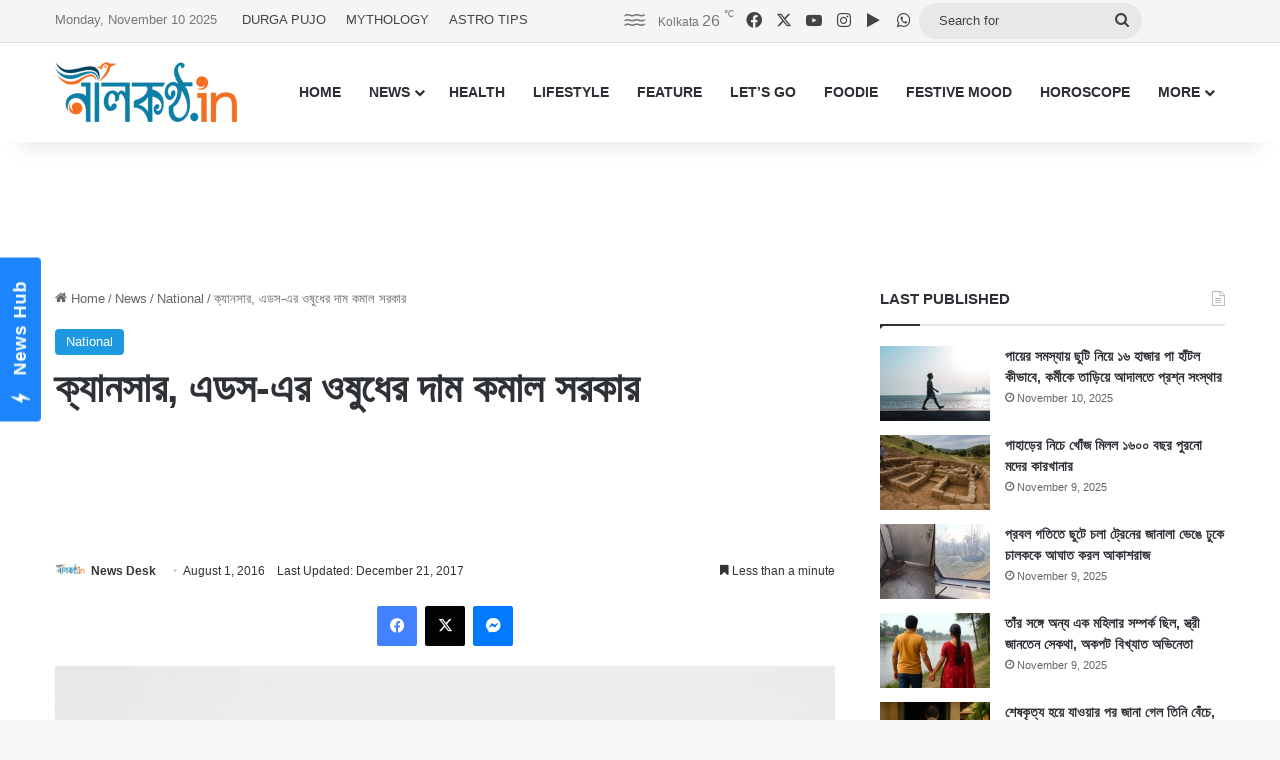

--- FILE ---
content_type: text/html; charset=UTF-8
request_url: https://www.nilkantho.in/national-news-94/
body_size: 23277
content:
<!DOCTYPE html>
<html lang="en" class="" data-skin="light">
<head>
	<meta charset="UTF-8" />
	<link rel="profile" href="https://gmpg.org/xfn/11" />
	
<meta http-equiv='x-dns-prefetch-control' content='on'>
<link rel='dns-prefetch' href='//cdnjs.cloudflare.com' />
<link rel='dns-prefetch' href='//ajax.googleapis.com' />
<link rel='dns-prefetch' href='//fonts.googleapis.com' />
<link rel='dns-prefetch' href='//fonts.gstatic.com' />
<link rel='dns-prefetch' href='//s.gravatar.com' />
<link rel='dns-prefetch' href='//www.google-analytics.com' />
<meta name='robots' content='index, follow, max-image-preview:large, max-snippet:-1, max-video-preview:-1' />
	<style>img:is([sizes="auto" i], [sizes^="auto," i]) { contain-intrinsic-size: 3000px 1500px }</style>
	
	<!-- This site is optimized with the Yoast SEO Premium plugin v26.3 (Yoast SEO v26.3) - https://yoast.com/wordpress/plugins/seo/ -->
	<title>ক্যানসার, এডস-এর ওষুধের দাম কমাল সরকার</title>
	<meta name="description" content="২৪টি অত্যাবশ্যকীয় ওষুধের দাম গড়ে ২৫ শতাংশ কমাল কেন্দ্র। মূলত ক্যানসার ও এডস-এর ওষুধের দাম কমানো হয়েছে। এছাড়া তালিকায় জায়গা পেয়েছে কয়েকটি ব্যাকটেরিয়াজনিত" />
	<link rel="canonical" href="https://www.nilkantho.in/national-news-94/" />
	<meta property="og:locale" content="en_US" />
	<meta property="og:type" content="article" />
	<meta property="og:title" content="ক্যানসার, এডস-এর ওষুধের দাম কমাল সরকার" />
	<meta property="og:url" content="https://www.nilkantho.in/national-news-94/" />
	<meta property="og:site_name" content="nilkantho.in" />
	<meta property="article:publisher" content="https://www.facebook.com/nilkantho.in/" />
	<meta property="article:published_time" content="2016-08-01T12:09:03+00:00" />
	<meta property="article:modified_time" content="2017-12-21T14:33:22+00:00" />
	<meta property="og:image" content="https://www.nilkantho.in/wp-content/uploads/2016/03/medicine.jpg" />
	<meta property="og:image:width" content="660" />
	<meta property="og:image:height" content="330" />
	<meta property="og:image:type" content="image/jpeg" />
	<meta name="author" content="News Desk" />
	<meta name="twitter:card" content="summary_large_image" />
	<meta name="twitter:creator" content="@nilkanthodotin" />
	<meta name="twitter:site" content="@nilkanthodotin" />
	<!-- / Yoast SEO Premium plugin. -->


<link rel='dns-prefetch' href='//stats.wp.com' />
<link rel="alternate" type="application/rss+xml" title="nilkantho.in &raquo; Feed" href="https://www.nilkantho.in/feed/" />
<link rel="alternate" type="application/rss+xml" title="nilkantho.in &raquo; Comments Feed" href="https://www.nilkantho.in/comments/feed/" />
<link rel="alternate" type="application/rss+xml" title="nilkantho.in &raquo; ক্যানসার, এডস-এর ওষুধের দাম কমাল সরকার Comments Feed" href="https://www.nilkantho.in/national-news-94/feed/" />

		<style type="text/css">
			:root{				
			--tie-preset-gradient-1: linear-gradient(135deg, rgba(6, 147, 227, 1) 0%, rgb(155, 81, 224) 100%);
			--tie-preset-gradient-2: linear-gradient(135deg, rgb(122, 220, 180) 0%, rgb(0, 208, 130) 100%);
			--tie-preset-gradient-3: linear-gradient(135deg, rgba(252, 185, 0, 1) 0%, rgba(255, 105, 0, 1) 100%);
			--tie-preset-gradient-4: linear-gradient(135deg, rgba(255, 105, 0, 1) 0%, rgb(207, 46, 46) 100%);
			--tie-preset-gradient-5: linear-gradient(135deg, rgb(238, 238, 238) 0%, rgb(169, 184, 195) 100%);
			--tie-preset-gradient-6: linear-gradient(135deg, rgb(74, 234, 220) 0%, rgb(151, 120, 209) 20%, rgb(207, 42, 186) 40%, rgb(238, 44, 130) 60%, rgb(251, 105, 98) 80%, rgb(254, 248, 76) 100%);
			--tie-preset-gradient-7: linear-gradient(135deg, rgb(255, 206, 236) 0%, rgb(152, 150, 240) 100%);
			--tie-preset-gradient-8: linear-gradient(135deg, rgb(254, 205, 165) 0%, rgb(254, 45, 45) 50%, rgb(107, 0, 62) 100%);
			--tie-preset-gradient-9: linear-gradient(135deg, rgb(255, 203, 112) 0%, rgb(199, 81, 192) 50%, rgb(65, 88, 208) 100%);
			--tie-preset-gradient-10: linear-gradient(135deg, rgb(255, 245, 203) 0%, rgb(182, 227, 212) 50%, rgb(51, 167, 181) 100%);
			--tie-preset-gradient-11: linear-gradient(135deg, rgb(202, 248, 128) 0%, rgb(113, 206, 126) 100%);
			--tie-preset-gradient-12: linear-gradient(135deg, rgb(2, 3, 129) 0%, rgb(40, 116, 252) 100%);
			--tie-preset-gradient-13: linear-gradient(135deg, #4D34FA, #ad34fa);
			--tie-preset-gradient-14: linear-gradient(135deg, #0057FF, #31B5FF);
			--tie-preset-gradient-15: linear-gradient(135deg, #FF007A, #FF81BD);
			--tie-preset-gradient-16: linear-gradient(135deg, #14111E, #4B4462);
			--tie-preset-gradient-17: linear-gradient(135deg, #F32758, #FFC581);

			
					--main-nav-background: #FFFFFF;
					--main-nav-secondry-background: rgba(0,0,0,0.03);
					--main-nav-primary-color: #0088ff;
					--main-nav-contrast-primary-color: #FFFFFF;
					--main-nav-text-color: #2c2f34;
					--main-nav-secondry-text-color: rgba(0,0,0,0.5);
					--main-nav-main-border-color: rgba(0,0,0,0.1);
					--main-nav-secondry-border-color: rgba(0,0,0,0.08);
				
			}
		</style>
	<meta name="viewport" content="width=device-width, initial-scale=1.0" /><script type="text/javascript">
/* <![CDATA[ */
window._wpemojiSettings = {"baseUrl":"https:\/\/s.w.org\/images\/core\/emoji\/16.0.1\/72x72\/","ext":".png","svgUrl":"https:\/\/s.w.org\/images\/core\/emoji\/16.0.1\/svg\/","svgExt":".svg","source":{"concatemoji":"https:\/\/www.nilkantho.in\/wp-includes\/js\/wp-emoji-release.min.js?ver=6.8.3"}};
/*! This file is auto-generated */
!function(s,n){var o,i,e;function c(e){try{var t={supportTests:e,timestamp:(new Date).valueOf()};sessionStorage.setItem(o,JSON.stringify(t))}catch(e){}}function p(e,t,n){e.clearRect(0,0,e.canvas.width,e.canvas.height),e.fillText(t,0,0);var t=new Uint32Array(e.getImageData(0,0,e.canvas.width,e.canvas.height).data),a=(e.clearRect(0,0,e.canvas.width,e.canvas.height),e.fillText(n,0,0),new Uint32Array(e.getImageData(0,0,e.canvas.width,e.canvas.height).data));return t.every(function(e,t){return e===a[t]})}function u(e,t){e.clearRect(0,0,e.canvas.width,e.canvas.height),e.fillText(t,0,0);for(var n=e.getImageData(16,16,1,1),a=0;a<n.data.length;a++)if(0!==n.data[a])return!1;return!0}function f(e,t,n,a){switch(t){case"flag":return n(e,"\ud83c\udff3\ufe0f\u200d\u26a7\ufe0f","\ud83c\udff3\ufe0f\u200b\u26a7\ufe0f")?!1:!n(e,"\ud83c\udde8\ud83c\uddf6","\ud83c\udde8\u200b\ud83c\uddf6")&&!n(e,"\ud83c\udff4\udb40\udc67\udb40\udc62\udb40\udc65\udb40\udc6e\udb40\udc67\udb40\udc7f","\ud83c\udff4\u200b\udb40\udc67\u200b\udb40\udc62\u200b\udb40\udc65\u200b\udb40\udc6e\u200b\udb40\udc67\u200b\udb40\udc7f");case"emoji":return!a(e,"\ud83e\udedf")}return!1}function g(e,t,n,a){var r="undefined"!=typeof WorkerGlobalScope&&self instanceof WorkerGlobalScope?new OffscreenCanvas(300,150):s.createElement("canvas"),o=r.getContext("2d",{willReadFrequently:!0}),i=(o.textBaseline="top",o.font="600 32px Arial",{});return e.forEach(function(e){i[e]=t(o,e,n,a)}),i}function t(e){var t=s.createElement("script");t.src=e,t.defer=!0,s.head.appendChild(t)}"undefined"!=typeof Promise&&(o="wpEmojiSettingsSupports",i=["flag","emoji"],n.supports={everything:!0,everythingExceptFlag:!0},e=new Promise(function(e){s.addEventListener("DOMContentLoaded",e,{once:!0})}),new Promise(function(t){var n=function(){try{var e=JSON.parse(sessionStorage.getItem(o));if("object"==typeof e&&"number"==typeof e.timestamp&&(new Date).valueOf()<e.timestamp+604800&&"object"==typeof e.supportTests)return e.supportTests}catch(e){}return null}();if(!n){if("undefined"!=typeof Worker&&"undefined"!=typeof OffscreenCanvas&&"undefined"!=typeof URL&&URL.createObjectURL&&"undefined"!=typeof Blob)try{var e="postMessage("+g.toString()+"("+[JSON.stringify(i),f.toString(),p.toString(),u.toString()].join(",")+"));",a=new Blob([e],{type:"text/javascript"}),r=new Worker(URL.createObjectURL(a),{name:"wpTestEmojiSupports"});return void(r.onmessage=function(e){c(n=e.data),r.terminate(),t(n)})}catch(e){}c(n=g(i,f,p,u))}t(n)}).then(function(e){for(var t in e)n.supports[t]=e[t],n.supports.everything=n.supports.everything&&n.supports[t],"flag"!==t&&(n.supports.everythingExceptFlag=n.supports.everythingExceptFlag&&n.supports[t]);n.supports.everythingExceptFlag=n.supports.everythingExceptFlag&&!n.supports.flag,n.DOMReady=!1,n.readyCallback=function(){n.DOMReady=!0}}).then(function(){return e}).then(function(){var e;n.supports.everything||(n.readyCallback(),(e=n.source||{}).concatemoji?t(e.concatemoji):e.wpemoji&&e.twemoji&&(t(e.twemoji),t(e.wpemoji)))}))}((window,document),window._wpemojiSettings);
/* ]]> */
</script>
<style id='wp-emoji-styles-inline-css' type='text/css'>

	img.wp-smiley, img.emoji {
		display: inline !important;
		border: none !important;
		box-shadow: none !important;
		height: 1em !important;
		width: 1em !important;
		margin: 0 0.07em !important;
		vertical-align: -0.1em !important;
		background: none !important;
		padding: 0 !important;
	}
</style>
<style id='global-styles-inline-css' type='text/css'>
:root{--wp--preset--aspect-ratio--square: 1;--wp--preset--aspect-ratio--4-3: 4/3;--wp--preset--aspect-ratio--3-4: 3/4;--wp--preset--aspect-ratio--3-2: 3/2;--wp--preset--aspect-ratio--2-3: 2/3;--wp--preset--aspect-ratio--16-9: 16/9;--wp--preset--aspect-ratio--9-16: 9/16;--wp--preset--color--black: #000000;--wp--preset--color--cyan-bluish-gray: #abb8c3;--wp--preset--color--white: #ffffff;--wp--preset--color--pale-pink: #f78da7;--wp--preset--color--vivid-red: #cf2e2e;--wp--preset--color--luminous-vivid-orange: #ff6900;--wp--preset--color--luminous-vivid-amber: #fcb900;--wp--preset--color--light-green-cyan: #7bdcb5;--wp--preset--color--vivid-green-cyan: #00d084;--wp--preset--color--pale-cyan-blue: #8ed1fc;--wp--preset--color--vivid-cyan-blue: #0693e3;--wp--preset--color--vivid-purple: #9b51e0;--wp--preset--color--global-color: #1b98e0;--wp--preset--gradient--vivid-cyan-blue-to-vivid-purple: linear-gradient(135deg,rgba(6,147,227,1) 0%,rgb(155,81,224) 100%);--wp--preset--gradient--light-green-cyan-to-vivid-green-cyan: linear-gradient(135deg,rgb(122,220,180) 0%,rgb(0,208,130) 100%);--wp--preset--gradient--luminous-vivid-amber-to-luminous-vivid-orange: linear-gradient(135deg,rgba(252,185,0,1) 0%,rgba(255,105,0,1) 100%);--wp--preset--gradient--luminous-vivid-orange-to-vivid-red: linear-gradient(135deg,rgba(255,105,0,1) 0%,rgb(207,46,46) 100%);--wp--preset--gradient--very-light-gray-to-cyan-bluish-gray: linear-gradient(135deg,rgb(238,238,238) 0%,rgb(169,184,195) 100%);--wp--preset--gradient--cool-to-warm-spectrum: linear-gradient(135deg,rgb(74,234,220) 0%,rgb(151,120,209) 20%,rgb(207,42,186) 40%,rgb(238,44,130) 60%,rgb(251,105,98) 80%,rgb(254,248,76) 100%);--wp--preset--gradient--blush-light-purple: linear-gradient(135deg,rgb(255,206,236) 0%,rgb(152,150,240) 100%);--wp--preset--gradient--blush-bordeaux: linear-gradient(135deg,rgb(254,205,165) 0%,rgb(254,45,45) 50%,rgb(107,0,62) 100%);--wp--preset--gradient--luminous-dusk: linear-gradient(135deg,rgb(255,203,112) 0%,rgb(199,81,192) 50%,rgb(65,88,208) 100%);--wp--preset--gradient--pale-ocean: linear-gradient(135deg,rgb(255,245,203) 0%,rgb(182,227,212) 50%,rgb(51,167,181) 100%);--wp--preset--gradient--electric-grass: linear-gradient(135deg,rgb(202,248,128) 0%,rgb(113,206,126) 100%);--wp--preset--gradient--midnight: linear-gradient(135deg,rgb(2,3,129) 0%,rgb(40,116,252) 100%);--wp--preset--font-size--small: 13px;--wp--preset--font-size--medium: 20px;--wp--preset--font-size--large: 36px;--wp--preset--font-size--x-large: 42px;--wp--preset--spacing--20: 0.44rem;--wp--preset--spacing--30: 0.67rem;--wp--preset--spacing--40: 1rem;--wp--preset--spacing--50: 1.5rem;--wp--preset--spacing--60: 2.25rem;--wp--preset--spacing--70: 3.38rem;--wp--preset--spacing--80: 5.06rem;--wp--preset--shadow--natural: 6px 6px 9px rgba(0, 0, 0, 0.2);--wp--preset--shadow--deep: 12px 12px 50px rgba(0, 0, 0, 0.4);--wp--preset--shadow--sharp: 6px 6px 0px rgba(0, 0, 0, 0.2);--wp--preset--shadow--outlined: 6px 6px 0px -3px rgba(255, 255, 255, 1), 6px 6px rgba(0, 0, 0, 1);--wp--preset--shadow--crisp: 6px 6px 0px rgba(0, 0, 0, 1);}:where(.is-layout-flex){gap: 0.5em;}:where(.is-layout-grid){gap: 0.5em;}body .is-layout-flex{display: flex;}.is-layout-flex{flex-wrap: wrap;align-items: center;}.is-layout-flex > :is(*, div){margin: 0;}body .is-layout-grid{display: grid;}.is-layout-grid > :is(*, div){margin: 0;}:where(.wp-block-columns.is-layout-flex){gap: 2em;}:where(.wp-block-columns.is-layout-grid){gap: 2em;}:where(.wp-block-post-template.is-layout-flex){gap: 1.25em;}:where(.wp-block-post-template.is-layout-grid){gap: 1.25em;}.has-black-color{color: var(--wp--preset--color--black) !important;}.has-cyan-bluish-gray-color{color: var(--wp--preset--color--cyan-bluish-gray) !important;}.has-white-color{color: var(--wp--preset--color--white) !important;}.has-pale-pink-color{color: var(--wp--preset--color--pale-pink) !important;}.has-vivid-red-color{color: var(--wp--preset--color--vivid-red) !important;}.has-luminous-vivid-orange-color{color: var(--wp--preset--color--luminous-vivid-orange) !important;}.has-luminous-vivid-amber-color{color: var(--wp--preset--color--luminous-vivid-amber) !important;}.has-light-green-cyan-color{color: var(--wp--preset--color--light-green-cyan) !important;}.has-vivid-green-cyan-color{color: var(--wp--preset--color--vivid-green-cyan) !important;}.has-pale-cyan-blue-color{color: var(--wp--preset--color--pale-cyan-blue) !important;}.has-vivid-cyan-blue-color{color: var(--wp--preset--color--vivid-cyan-blue) !important;}.has-vivid-purple-color{color: var(--wp--preset--color--vivid-purple) !important;}.has-black-background-color{background-color: var(--wp--preset--color--black) !important;}.has-cyan-bluish-gray-background-color{background-color: var(--wp--preset--color--cyan-bluish-gray) !important;}.has-white-background-color{background-color: var(--wp--preset--color--white) !important;}.has-pale-pink-background-color{background-color: var(--wp--preset--color--pale-pink) !important;}.has-vivid-red-background-color{background-color: var(--wp--preset--color--vivid-red) !important;}.has-luminous-vivid-orange-background-color{background-color: var(--wp--preset--color--luminous-vivid-orange) !important;}.has-luminous-vivid-amber-background-color{background-color: var(--wp--preset--color--luminous-vivid-amber) !important;}.has-light-green-cyan-background-color{background-color: var(--wp--preset--color--light-green-cyan) !important;}.has-vivid-green-cyan-background-color{background-color: var(--wp--preset--color--vivid-green-cyan) !important;}.has-pale-cyan-blue-background-color{background-color: var(--wp--preset--color--pale-cyan-blue) !important;}.has-vivid-cyan-blue-background-color{background-color: var(--wp--preset--color--vivid-cyan-blue) !important;}.has-vivid-purple-background-color{background-color: var(--wp--preset--color--vivid-purple) !important;}.has-black-border-color{border-color: var(--wp--preset--color--black) !important;}.has-cyan-bluish-gray-border-color{border-color: var(--wp--preset--color--cyan-bluish-gray) !important;}.has-white-border-color{border-color: var(--wp--preset--color--white) !important;}.has-pale-pink-border-color{border-color: var(--wp--preset--color--pale-pink) !important;}.has-vivid-red-border-color{border-color: var(--wp--preset--color--vivid-red) !important;}.has-luminous-vivid-orange-border-color{border-color: var(--wp--preset--color--luminous-vivid-orange) !important;}.has-luminous-vivid-amber-border-color{border-color: var(--wp--preset--color--luminous-vivid-amber) !important;}.has-light-green-cyan-border-color{border-color: var(--wp--preset--color--light-green-cyan) !important;}.has-vivid-green-cyan-border-color{border-color: var(--wp--preset--color--vivid-green-cyan) !important;}.has-pale-cyan-blue-border-color{border-color: var(--wp--preset--color--pale-cyan-blue) !important;}.has-vivid-cyan-blue-border-color{border-color: var(--wp--preset--color--vivid-cyan-blue) !important;}.has-vivid-purple-border-color{border-color: var(--wp--preset--color--vivid-purple) !important;}.has-vivid-cyan-blue-to-vivid-purple-gradient-background{background: var(--wp--preset--gradient--vivid-cyan-blue-to-vivid-purple) !important;}.has-light-green-cyan-to-vivid-green-cyan-gradient-background{background: var(--wp--preset--gradient--light-green-cyan-to-vivid-green-cyan) !important;}.has-luminous-vivid-amber-to-luminous-vivid-orange-gradient-background{background: var(--wp--preset--gradient--luminous-vivid-amber-to-luminous-vivid-orange) !important;}.has-luminous-vivid-orange-to-vivid-red-gradient-background{background: var(--wp--preset--gradient--luminous-vivid-orange-to-vivid-red) !important;}.has-very-light-gray-to-cyan-bluish-gray-gradient-background{background: var(--wp--preset--gradient--very-light-gray-to-cyan-bluish-gray) !important;}.has-cool-to-warm-spectrum-gradient-background{background: var(--wp--preset--gradient--cool-to-warm-spectrum) !important;}.has-blush-light-purple-gradient-background{background: var(--wp--preset--gradient--blush-light-purple) !important;}.has-blush-bordeaux-gradient-background{background: var(--wp--preset--gradient--blush-bordeaux) !important;}.has-luminous-dusk-gradient-background{background: var(--wp--preset--gradient--luminous-dusk) !important;}.has-pale-ocean-gradient-background{background: var(--wp--preset--gradient--pale-ocean) !important;}.has-electric-grass-gradient-background{background: var(--wp--preset--gradient--electric-grass) !important;}.has-midnight-gradient-background{background: var(--wp--preset--gradient--midnight) !important;}.has-small-font-size{font-size: var(--wp--preset--font-size--small) !important;}.has-medium-font-size{font-size: var(--wp--preset--font-size--medium) !important;}.has-large-font-size{font-size: var(--wp--preset--font-size--large) !important;}.has-x-large-font-size{font-size: var(--wp--preset--font-size--x-large) !important;}
:where(.wp-block-post-template.is-layout-flex){gap: 1.25em;}:where(.wp-block-post-template.is-layout-grid){gap: 1.25em;}
:where(.wp-block-columns.is-layout-flex){gap: 2em;}:where(.wp-block-columns.is-layout-grid){gap: 2em;}
:root :where(.wp-block-pullquote){font-size: 1.5em;line-height: 1.6;}
</style>
<link rel='stylesheet' id='tie-css-base-css' href='https://www.nilkantho.in/wp-content/themes/jannah/assets/css/base.min.css?ver=7.6.2' type='text/css' media='all' />
<link rel='stylesheet' id='tie-css-styles-css' href='https://www.nilkantho.in/wp-content/themes/jannah/assets/css/style.min.css?ver=7.6.2' type='text/css' media='all' />
<link rel='stylesheet' id='tie-css-widgets-css' href='https://www.nilkantho.in/wp-content/themes/jannah/assets/css/widgets.min.css?ver=7.6.2' type='text/css' media='all' />
<link rel='stylesheet' id='tie-css-helpers-css' href='https://www.nilkantho.in/wp-content/themes/jannah/assets/css/helpers.min.css?ver=7.6.2' type='text/css' media='all' />
<link rel='stylesheet' id='tie-fontawesome5-css' href='https://www.nilkantho.in/wp-content/themes/jannah/assets/css/fontawesome.css?ver=7.6.2' type='text/css' media='all' />
<link rel='stylesheet' id='tie-css-shortcodes-css' href='https://www.nilkantho.in/wp-content/themes/jannah/assets/css/plugins/shortcodes.min.css?ver=7.6.2' type='text/css' media='all' />
<link rel='stylesheet' id='tie-css-single-css' href='https://www.nilkantho.in/wp-content/themes/jannah/assets/css/single.min.css?ver=7.6.2' type='text/css' media='all' />
<link rel='stylesheet' id='tie-css-print-css' href='https://www.nilkantho.in/wp-content/themes/jannah/assets/css/print.css?ver=7.6.2' type='text/css' media='print' />
<style id='tie-css-print-inline-css' type='text/css'>
#the-post .entry-content,#the-post .entry-content p{font-size: 20px;}:root:root{--brand-color: #1b98e0;--dark-brand-color: #0066ae;--bright-color: #FFFFFF;--base-color: #2c2f34;}#reading-position-indicator{box-shadow: 0 0 10px rgba( 27,152,224,0.7);}:root:root{--brand-color: #1b98e0;--dark-brand-color: #0066ae;--bright-color: #FFFFFF;--base-color: #2c2f34;}#reading-position-indicator{box-shadow: 0 0 10px rgba( 27,152,224,0.7);}#top-nav,#top-nav .sub-menu,#top-nav .comp-sub-menu,#top-nav .ticker-content,#top-nav .ticker-swipe,.top-nav-boxed #top-nav .topbar-wrapper,.top-nav-dark .top-menu ul,#autocomplete-suggestions.search-in-top-nav{background-color : #f5f5f5;}#top-nav *,#autocomplete-suggestions.search-in-top-nav{border-color: rgba( #000000,0.08);}#top-nav .icon-basecloud-bg:after{color: #f5f5f5;}#top-nav a:not(:hover),#top-nav input,#top-nav #search-submit,#top-nav .fa-spinner,#top-nav .dropdown-social-icons li a span,#top-nav .components > li .social-link:not(:hover) span,#autocomplete-suggestions.search-in-top-nav a{color: #444444;}#top-nav input::-moz-placeholder{color: #444444;}#top-nav input:-moz-placeholder{color: #444444;}#top-nav input:-ms-input-placeholder{color: #444444;}#top-nav input::-webkit-input-placeholder{color: #444444;}#top-nav,.search-in-top-nav{--tie-buttons-color: #1b98e0;--tie-buttons-border-color: #1b98e0;--tie-buttons-text: #FFFFFF;--tie-buttons-hover-color: #007ac2;}#top-nav a:hover,#top-nav .menu li:hover > a,#top-nav .menu > .tie-current-menu > a,#top-nav .components > li:hover > a,#top-nav .components #search-submit:hover,#autocomplete-suggestions.search-in-top-nav .post-title a:hover{color: #1b98e0;}#top-nav,#top-nav .comp-sub-menu,#top-nav .tie-weather-widget{color: #777777;}#autocomplete-suggestions.search-in-top-nav .post-meta,#autocomplete-suggestions.search-in-top-nav .post-meta a:not(:hover){color: rgba( 119,119,119,0.7 );}#top-nav .weather-icon .icon-cloud,#top-nav .weather-icon .icon-basecloud-bg,#top-nav .weather-icon .icon-cloud-behind{color: #777777 !important;}#footer{background-color: #444444;}#site-info{background-color: #ffffff;}#footer .posts-list-counter .posts-list-items li.widget-post-list:before{border-color: #444444;}#footer .timeline-widget a .date:before{border-color: rgba(68,68,68,0.8);}#footer .footer-boxed-widget-area,#footer textarea,#footer input:not([type=submit]),#footer select,#footer code,#footer kbd,#footer pre,#footer samp,#footer .show-more-button,#footer .slider-links .tie-slider-nav span,#footer #wp-calendar,#footer #wp-calendar tbody td,#footer #wp-calendar thead th,#footer .widget.buddypress .item-options a{border-color: rgba(255,255,255,0.1);}#footer .social-statistics-widget .white-bg li.social-icons-item a,#footer .widget_tag_cloud .tagcloud a,#footer .latest-tweets-widget .slider-links .tie-slider-nav span,#footer .widget_layered_nav_filters a{border-color: rgba(255,255,255,0.1);}#footer .social-statistics-widget .white-bg li:before{background: rgba(255,255,255,0.1);}.site-footer #wp-calendar tbody td{background: rgba(255,255,255,0.02);}#footer .white-bg .social-icons-item a span.followers span,#footer .circle-three-cols .social-icons-item a .followers-num,#footer .circle-three-cols .social-icons-item a .followers-name{color: rgba(255,255,255,0.8);}#footer .timeline-widget ul:before,#footer .timeline-widget a:not(:hover) .date:before{background-color: #262626;}#footer .widget-title,#footer .widget-title a:not(:hover){color: #dddddd;}#footer,#footer textarea,#footer input:not([type='submit']),#footer select,#footer #wp-calendar tbody,#footer .tie-slider-nav li span:not(:hover),#footer .widget_categories li a:before,#footer .widget_product_categories li a:before,#footer .widget_layered_nav li a:before,#footer .widget_archive li a:before,#footer .widget_nav_menu li a:before,#footer .widget_meta li a:before,#footer .widget_pages li a:before,#footer .widget_recent_entries li a:before,#footer .widget_display_forums li a:before,#footer .widget_display_views li a:before,#footer .widget_rss li a:before,#footer .widget_display_stats dt:before,#footer .subscribe-widget-content h3,#footer .about-author .social-icons a:not(:hover) span{color: #aaaaaa;}#footer post-widget-body .meta-item,#footer .post-meta,#footer .stream-title,#footer.dark-skin .timeline-widget .date,#footer .wp-caption .wp-caption-text,#footer .rss-date{color: rgba(170,170,170,0.7);}#footer input::-moz-placeholder{color: #aaaaaa;}#footer input:-moz-placeholder{color: #aaaaaa;}#footer input:-ms-input-placeholder{color: #aaaaaa;}#footer input::-webkit-input-placeholder{color: #aaaaaa;}#site-info,#site-info ul.social-icons li a:not(:hover) span{color: #999999;}#footer .site-info a:not(:hover){color: #666666;}
</style>
<script type="text/javascript" src="https://www.nilkantho.in/wp-includes/js/jquery/jquery.min.js?ver=3.7.1" id="jquery-core-js"></script>
<script type="text/javascript" src="https://www.nilkantho.in/wp-includes/js/jquery/jquery-migrate.min.js?ver=3.4.1" id="jquery-migrate-js"></script>
<link rel="https://api.w.org/" href="https://www.nilkantho.in/wp-json/" /><link rel="alternate" title="JSON" type="application/json" href="https://www.nilkantho.in/wp-json/wp/v2/posts/8239" /><link rel="EditURI" type="application/rsd+xml" title="RSD" href="https://www.nilkantho.in/xmlrpc.php?rsd" />
<meta name="generator" content="WordPress 6.8.3" />
<link rel='shortlink' href='https://wp.me/p2Hu1q-28T' />
<link rel="alternate" title="oEmbed (JSON)" type="application/json+oembed" href="https://www.nilkantho.in/wp-json/oembed/1.0/embed?url=https%3A%2F%2Fwww.nilkantho.in%2Fnational-news-94%2F" />
<link rel="alternate" title="oEmbed (XML)" type="text/xml+oembed" href="https://www.nilkantho.in/wp-json/oembed/1.0/embed?url=https%3A%2F%2Fwww.nilkantho.in%2Fnational-news-94%2F&#038;format=xml" />
	<style>img#wpstats{display:none}</style>
		<meta http-equiv="X-UA-Compatible" content="IE=edge"><!-- Begin comScore Tag -->
<script>
  var _comscore = _comscore || [];
  _comscore.push({ c1: "2", c2: "26684424" ,  options: { enableFirstPartyCookie: "false" } });
  (function() {
    var s = document.createElement("script"), el = document.getElementsByTagName("script")[0]; s.async = true;
    s.src = "https://sb.scorecardresearch.com/cs/26684424/beacon.js";
    el.parentNode.insertBefore(s, el);
  })();
</script>
<noscript>
  <img src="https://sb.scorecardresearch.com/p?c1=2&amp;c2=26684424&amp;cv=3.9.1&amp;cj=1">
</noscript>
<!-- End comScore Tag -->

<!-- AdSense code start -->
<script async src="https://pagead2.googlesyndication.com/pagead/js/adsbygoogle.js?client=ca-pub-7642532913222216"
     crossorigin="anonymous"></script>
<!-- AdSense code end -->

<!-- Meta Pixel Code -->
<script>
  !function(f,b,e,v,n,t,s)
  {if(f.fbq)return;n=f.fbq=function(){n.callMethod?
  n.callMethod.apply(n,arguments):n.queue.push(arguments)};
  if(!f._fbq)f._fbq=n;n.push=n;n.loaded=!0;n.version='2.0';
  n.queue=[];t=b.createElement(e);t.async=!0;
  t.src=v;s=b.getElementsByTagName(e)[0];
  s.parentNode.insertBefore(t,s)}(window, document,'script',
  'https://connect.facebook.net/en_US/fbevents.js');
  fbq('init', '1614114688913394');
  fbq('track', 'PageView');
</script>
<noscript><img height="1" width="1" style="display:none"
  src="https://www.facebook.com/tr?id=1614114688913394&ev=PageView&noscript=1"
/></noscript>
<!-- End Meta Pixel Code -->

<!-- Taboola BEN header code start -->
<script type="text/javascript">
  window._taboola = window._taboola || [];
  _taboola.push({article:'auto'});
  !function (e, f, u, i) {
    if (!document.getElementById(i)){
      e.async = 1;
      e.src = u;
      e.id = i;
      f.parentNode.insertBefore(e, f);
    }
  }(document.createElement('script'),
  document.getElementsByTagName('script')[0],
  '//cdn.taboola.com/libtrc/nilkanthoindia2022-nilkanthoindiabengali/loader.js',
  'tb_loader_script');
  if(window.performance && typeof window.performance.mark == 'function')
    {window.performance.mark('tbl_ic');}
</script>
<!-- Taboola BEN header code end -->

<!--iZooto Script Start-->
<script> window._izq = window._izq || []; window._izq.push(["init"]); </script>
<script src="https://cdn.izooto.com/scripts/bb4fbc927d9e2c0bbc5926eae9a11d7ccbfb0205.js"></script>
<!--iZooto Script End-->

<!-- Begin Google News Tag -->
<script async type="application/javascript"
        src="https://news.google.com/swg/js/v1/swg-basic.js"></script>
<script>
  (self.SWG_BASIC = self.SWG_BASIC || []).push( basicSubscriptions => {
    basicSubscriptions.init({
      type: "NewsArticle",
      isPartOfType: ["Product"],
      isPartOfProductId: "CAoiEFM9-W1zIVqPdq9MDk8P5HI:openaccess",
      clientOptions: { theme: "light", lang: "bn" },
    });
  });
</script>
<!-- End Google News Tag -->

<!-- Schema & Structured Data For WP v1.52 - -->
<script type="application/ld+json" class="saswp-schema-markup-output">
[{"@context":"https:\/\/schema.org\/","@graph":[{"@context":"https:\/\/schema.org\/","@type":"SiteNavigationElement","@id":"https:\/\/www.nilkantho.in\/#home","name":"HOME","url":"https:\/\/www.nilkantho.in"},{"@context":"https:\/\/schema.org\/","@type":"SiteNavigationElement","@id":"https:\/\/www.nilkantho.in\/#news","name":"NEWS","url":"https:\/\/www.nilkantho.in\/category\/news\/"},{"@context":"https:\/\/schema.org\/","@type":"SiteNavigationElement","@id":"https:\/\/www.nilkantho.in\/#kolkata","name":"KOLKATA","url":"https:\/\/www.nilkantho.in\/category\/news\/kolkata\/"},{"@context":"https:\/\/schema.org\/","@type":"SiteNavigationElement","@id":"https:\/\/www.nilkantho.in\/#state","name":"STATE","url":"https:\/\/www.nilkantho.in\/category\/news\/state\/"},{"@context":"https:\/\/schema.org\/","@type":"SiteNavigationElement","@id":"https:\/\/www.nilkantho.in\/#national","name":"NATIONAL","url":"https:\/\/www.nilkantho.in\/category\/news\/national\/"},{"@context":"https:\/\/schema.org\/","@type":"SiteNavigationElement","@id":"https:\/\/www.nilkantho.in\/#world","name":"WORLD","url":"https:\/\/www.nilkantho.in\/category\/news\/world\/"},{"@context":"https:\/\/schema.org\/","@type":"SiteNavigationElement","@id":"https:\/\/www.nilkantho.in\/#entertainment","name":"ENTERTAINMENT","url":"https:\/\/www.nilkantho.in\/category\/news\/entertainment\/"},{"@context":"https:\/\/schema.org\/","@type":"SiteNavigationElement","@id":"https:\/\/www.nilkantho.in\/#sports","name":"SPORTS","url":"https:\/\/www.nilkantho.in\/category\/news\/sports\/"},{"@context":"https:\/\/schema.org\/","@type":"SiteNavigationElement","@id":"https:\/\/www.nilkantho.in\/#business","name":"BUSINESS","url":"https:\/\/www.nilkantho.in\/category\/news\/business\/"},{"@context":"https:\/\/schema.org\/","@type":"SiteNavigationElement","@id":"https:\/\/www.nilkantho.in\/#scitech","name":"SCITECH","url":"https:\/\/www.nilkantho.in\/category\/news\/scitech\/"},{"@context":"https:\/\/schema.org\/","@type":"SiteNavigationElement","@id":"https:\/\/www.nilkantho.in\/#health","name":"HEALTH","url":"https:\/\/www.nilkantho.in\/category\/health\/"},{"@context":"https:\/\/schema.org\/","@type":"SiteNavigationElement","@id":"https:\/\/www.nilkantho.in\/#lifestyle","name":"LIFESTYLE","url":"https:\/\/www.nilkantho.in\/category\/lifestyle\/"},{"@context":"https:\/\/schema.org\/","@type":"SiteNavigationElement","@id":"https:\/\/www.nilkantho.in\/#feature","name":"FEATURE","url":"https:\/\/www.nilkantho.in\/category\/feature\/"},{"@context":"https:\/\/schema.org\/","@type":"SiteNavigationElement","@id":"https:\/\/www.nilkantho.in\/#lets-go","name":"LET\u2019S GO","url":"https:\/\/www.nilkantho.in\/category\/lets-go\/"},{"@context":"https:\/\/schema.org\/","@type":"SiteNavigationElement","@id":"https:\/\/www.nilkantho.in\/#foodie","name":"FOODIE","url":"https:\/\/www.nilkantho.in\/category\/foodie\/"},{"@context":"https:\/\/schema.org\/","@type":"SiteNavigationElement","@id":"https:\/\/www.nilkantho.in\/#festive-mood","name":"FESTIVE MOOD","url":"https:\/\/www.nilkantho.in\/category\/festive-mood\/"},{"@context":"https:\/\/schema.org\/","@type":"SiteNavigationElement","@id":"https:\/\/www.nilkantho.in\/#horoscope","name":"HOROSCOPE","url":"https:\/\/www.nilkantho.in\/category\/horoscope\/"},{"@context":"https:\/\/schema.org\/","@type":"SiteNavigationElement","@id":"https:\/\/www.nilkantho.in\/#celeb-talk","name":"CELEB TALK","url":"https:\/\/www.nilkantho.in\/category\/celeb-talk\/"},{"@context":"https:\/\/schema.org\/","@type":"SiteNavigationElement","@id":"https:\/\/www.nilkantho.in\/#freeze-frame","name":"FREEZE FRAME","url":"https:\/\/www.nilkantho.in\/category\/freeze-frame\/"},{"@context":"https:\/\/schema.org\/","@type":"SiteNavigationElement","@id":"https:\/\/www.nilkantho.in\/#blog","name":"BLOG","url":"https:\/\/www.nilkantho.in\/category\/blog\/"},{"@context":"https:\/\/schema.org\/","@type":"SiteNavigationElement","@id":"https:\/\/www.nilkantho.in\/#mixed-bag","name":"MIXED BAG","url":"https:\/\/www.nilkantho.in\/category\/mixed-bag\/"}]},

{"@context":"https:\/\/schema.org\/","@type":"BreadcrumbList","@id":"https:\/\/www.nilkantho.in\/national-news-94\/#breadcrumb","itemListElement":[{"@type":"ListItem","position":1,"item":{"@id":"https:\/\/www.nilkantho.in","name":"nilkantho.in"}},{"@type":"ListItem","position":2,"item":{"@id":"https:\/\/www.nilkantho.in\/category\/news\/national\/","name":"National"}},{"@type":"ListItem","position":3,"item":{"@id":"https:\/\/www.nilkantho.in\/national-news-94\/","name":"\u0995\u09cd\u09af\u09be\u09a8\u09b8\u09be\u09b0, \u098f\u09a1\u09b8-\u098f\u09b0 \u0993\u09b7\u09c1\u09a7\u09c7\u09b0 \u09a6\u09be\u09ae \u0995\u09ae\u09be\u09b2 \u09b8\u09b0\u0995\u09be\u09b0"}}]},

{"@context":"https:\/\/schema.org\/","@type":"NewsArticle","@id":"https:\/\/www.nilkantho.in\/national-news-94\/#newsarticle","url":"https:\/\/www.nilkantho.in\/national-news-94\/","headline":"\u0995\u09cd\u09af\u09be\u09a8\u09b8\u09be\u09b0, \u098f\u09a1\u09b8-\u098f\u09b0 \u0993\u09b7\u09c1\u09a7\u09c7\u09b0 \u09a6\u09be\u09ae \u0995\u09ae\u09be\u09b2 \u09b8\u09b0\u0995\u09be\u09b0","mainEntityOfPage":"https:\/\/www.nilkantho.in\/national-news-94\/","datePublished":"2016-08-01T17:39:03+05:30","dateModified":"2017-12-21T20:03:22+05:30","description":"\u09e8\u09ea\u099f\u09bf \u0985\u09a4\u09cd\u09af\u09be\u09ac\u09b6\u09cd\u09af\u0995\u09c0\u09df \u0993\u09b7\u09c1\u09a7\u09c7\u09b0 \u09a6\u09be\u09ae \u0997\u09a1\u09bc\u09c7 \u09e8\u09eb \u09b6\u09a4\u09be\u0982\u09b6 \u0995\u09ae\u09be\u09b2 \u0995\u09c7\u09a8\u09cd\u09a6\u09cd\u09b0\u0964 \u09ae\u09c2\u09b2\u09a4 \u0995\u09cd\u09af\u09be\u09a8\u09b8\u09be\u09b0 \u0993 \u098f\u09a1\u09b8-\u098f\u09b0 \u0993\u09b7\u09c1\u09a7\u09c7\u09b0 \u09a6\u09be\u09ae \u0995\u09ae\u09be\u09a8\u09cb \u09b9\u09df\u09c7\u099b\u09c7\u0964 \u098f\u099b\u09be\u09a1\u09bc\u09be \u09a4\u09be\u09b2\u09bf\u0995\u09be\u09df \u099c\u09be\u09df\u0997\u09be \u09aa\u09c7\u09df\u09c7\u099b\u09c7 \u0995\u09df\u09c7\u0995\u099f\u09bf \u09ac\u09cd\u09af\u09be\u0995\u099f\u09c7\u09b0\u09bf\u09df\u09be\u099c\u09a8\u09bf\u09a4 \u0985\u09b8\u09c1\u0996, \u0989\u09a6\u09cd\u09ac\u09c7\u0997\u099c\u09a8\u09bf\u09a4 \u0985\u09b8\u09c1\u0996 \u0993 \u09b9\u09c3\u09a6\u09b0\u09cb\u0997 \u09aa\u09cd\u09b0\u09a4\u09bf\u09b0\u09cb\u09a7\u0995 \u0993\u09b7\u09c1\u09a7\u0964 \u09a8\u09cd\u09af\u09be\u09b6\u09a8\u09be\u09b2 \u09ab\u09be\u09b0\u09cd\u09ae\u09be\u09b8\u09bf\u0989\u099f\u09bf\u0995\u09cd\u09af\u09be\u09b2 \u09aa\u09cd\u09b0\u09be\u0987\u09b8\u09bf\u0982 \u0985\u09a5\u09b0\u09bf\u099f\u09bf\u09b0 \u09a6\u09be\u09ac\u09bf, \u0995\u09bf\u099b\u09c1 \u0993\u09b7\u09c1\u09a7\u09c7\u09b0 \u09a6\u09be\u09ae \u09e7\u09e6 \u09a5\u09c7\u0995\u09c7 \u09e7\u09eb \u09b6\u09a4\u09be\u0982\u09b6 \u0995\u09ae\u09c7\u099b\u09c7\u0964 \u0986\u09ac\u09be\u09b0 \u0995\u09bf\u099b\u09c1 \u0993\u09b7\u09c1\u09a7\u09c7\u09b0 \u09a6\u09be\u09ae \u09e9\u09e6 \u09a5\u09c7\u0995\u09c7 \u09e9\u09eb \u09b6\u09a4\u09be\u0982\u09b6 \u09aa\u09b0\u09cd\u09af\u09a8\u09cd\u09a4 \u0995\u09ae\u09c7\u099b\u09c7\u0964 \u0997\u09a1\u09bc\u09c7 \u09af\u09be","articleSection":"National","articleBody":"\u09e8\u09ea\u099f\u09bf \u0985\u09a4\u09cd\u09af\u09be\u09ac\u09b6\u09cd\u09af\u0995\u09c0\u09df \u0993\u09b7\u09c1\u09a7\u09c7\u09b0 \u09a6\u09be\u09ae \u0997\u09a1\u09bc\u09c7 \u09e8\u09eb \u09b6\u09a4\u09be\u0982\u09b6 \u0995\u09ae\u09be\u09b2 \u0995\u09c7\u09a8\u09cd\u09a6\u09cd\u09b0\u0964 \u09ae\u09c2\u09b2\u09a4 \u0995\u09cd\u09af\u09be\u09a8\u09b8\u09be\u09b0 \u0993 \u098f\u09a1\u09b8-\u098f\u09b0 \u0993\u09b7\u09c1\u09a7\u09c7\u09b0 \u09a6\u09be\u09ae \u0995\u09ae\u09be\u09a8\u09cb \u09b9\u09df\u09c7\u099b\u09c7\u0964 \u098f\u099b\u09be\u09a1\u09bc\u09be \u09a4\u09be\u09b2\u09bf\u0995\u09be\u09df \u099c\u09be\u09df\u0997\u09be \u09aa\u09c7\u09df\u09c7\u099b\u09c7 \u0995\u09df\u09c7\u0995\u099f\u09bf \u09ac\u09cd\u09af\u09be\u0995\u099f\u09c7\u09b0\u09bf\u09df\u09be\u099c\u09a8\u09bf\u09a4 \u0985\u09b8\u09c1\u0996, \u0989\u09a6\u09cd\u09ac\u09c7\u0997\u099c\u09a8\u09bf\u09a4 \u0985\u09b8\u09c1\u0996 \u0993 \u09b9\u09c3\u09a6\u09b0\u09cb\u0997 \u09aa\u09cd\u09b0\u09a4\u09bf\u09b0\u09cb\u09a7\u0995 \u0993\u09b7\u09c1\u09a7\u0964 \u09a8\u09cd\u09af\u09be\u09b6\u09a8\u09be\u09b2 \u09ab\u09be\u09b0\u09cd\u09ae\u09be\u09b8\u09bf\u0989\u099f\u09bf\u0995\u09cd\u09af\u09be\u09b2 \u09aa\u09cd\u09b0\u09be\u0987\u09b8\u09bf\u0982 \u0985\u09a5\u09b0\u09bf\u099f\u09bf\u09b0 \u09a6\u09be\u09ac\u09bf, \u0995\u09bf\u099b\u09c1 \u0993\u09b7\u09c1\u09a7\u09c7\u09b0 \u09a6\u09be\u09ae \u09e7\u09e6 \u09a5\u09c7\u0995\u09c7 \u09e7\u09eb \u09b6\u09a4\u09be\u0982\u09b6 \u0995\u09ae\u09c7\u099b\u09c7\u0964 \u0986\u09ac\u09be\u09b0 \u0995\u09bf\u099b\u09c1 \u0993\u09b7\u09c1\u09a7\u09c7\u09b0 \u09a6\u09be\u09ae \u09e9\u09e6 \u09a5\u09c7\u0995\u09c7 \u09e9\u09eb \u09b6\u09a4\u09be\u0982\u09b6 \u09aa\u09b0\u09cd\u09af\u09a8\u09cd\u09a4 \u0995\u09ae\u09c7\u099b\u09c7\u0964 \u0997\u09a1\u09bc\u09c7 \u09af\u09be \u09a6\u09be\u0981\u09a1\u09bc\u09bf\u09df\u09c7\u099b\u09c7 \u09e8\u09eb \u09b6\u09a4\u09be\u0982\u09b6\u0964 \u09af\u09c7 \u0995\u099f\u09bf \u0993\u09b7\u09c1\u09a7\u09c7\u09b0 \u09a6\u09be\u09ae \u0995\u09ae\u09be\u09a8\u09cb \u09b9\u09df\u09c7\u099b\u09c7 \u09b8\u09c7\u0997\u09c1\u09b2\u09bf \u09b8\u09ac\u0987 \u09a4\u09be\u09b2\u09bf\u0995\u09be\u09ad\u09c1\u0995\u09cd\u09a4\u0964 \u09a4\u09ac\u09c7 \u09a4\u09be\u09b2\u09bf\u0995\u09be\u09ad\u09c1\u0995\u09cd\u09a4 \u09a8\u09df \u098f\u09ae\u09a8 \u0993\u09b7\u09c1\u09a7\u09c7\u09b0 \u09a6\u09be\u09ae \u09ac\u099b\u09b0\u09c7 \u09e7\u09e6 \u09b6\u09a4\u09be\u0982\u09b6 \u09aa\u09b0\u09cd\u09af\u09a8\u09cd\u09a4 \u09ac\u09be\u09a1\u09bc\u09be\u09a8\u09cb\u09b0 \u099b\u09be\u09a1\u09bc\u09aa\u09a4\u09cd\u09b0\u0993 \u0993\u09b7\u09c1\u09a7 \u09aa\u09cd\u09b0\u09b8\u09cd\u09a4\u09c1\u09a4\u0995\u09be\u09b0\u0995 \u09b8\u0982\u09b8\u09cd\u09a5\u09be\u0997\u09c1\u09b2\u09bf\u0995\u09c7 \u09a6\u09bf\u09df\u09c7 \u09b0\u09c7\u0996\u09c7\u099b\u09c7 \u098f\u09a8\u09aa\u09bf\u09aa\u09bf\u098f\u0964","keywords":["National News"," "],"name":"\u0995\u09cd\u09af\u09be\u09a8\u09b8\u09be\u09b0, \u098f\u09a1\u09b8-\u098f\u09b0 \u0993\u09b7\u09c1\u09a7\u09c7\u09b0 \u09a6\u09be\u09ae \u0995\u09ae\u09be\u09b2 \u09b8\u09b0\u0995\u09be\u09b0","thumbnailUrl":"https:\/\/www.nilkantho.in\/wp-content\/uploads\/2016\/03\/medicine-160x160.jpg","wordCount":"85","timeRequired":"PT22S","mainEntity":{"@type":"WebPage","@id":"https:\/\/www.nilkantho.in\/national-news-94\/"},"author":{"@type":"Person","name":"News Desk","description":"\u09a8\u09c0\u09b2\u0995\u09a3\u09cd\u09a0\u09c7 \u09af\u09c7 \u0996\u09ac\u09b0 \u09aa\u09cd\u09b0\u09a4\u09bf\u09a6\u09bf\u09a8 \u09aa\u09b0\u09bf\u09ac\u09c7\u09b6\u09a8 \u0995\u09b0\u09be \u09b9\u099a\u09cd\u099b\u09c7 \u09a4\u09be \u098f\u0995\u099f\u09bf \u09b8\u09ae\u09cd\u09ae\u09bf\u09b2\u09bf\u09a4 \u0995\u09b0\u09cd\u09ae\u09af\u099c\u09cd\u099e\u0964 \u09aa\u09be\u09a0\u0995 \u09aa\u09be\u09a0\u09bf\u0995\u09be\u09b0 \u0995\u09be\u099b\u09c7 \u09b8\u09a0\u09bf\u0995 \u0993 \u09a4\u09a5\u09cd\u09af\u09aa\u09c2\u09b0\u09cd\u09a3 \u0996\u09ac\u09b0 \u09aa\u09cc\u0981\u099b\u09c7 \u09a6\u09c7\u0993\u09df\u09be\u09b0 \u09a6\u09be\u09df\u09ac\u09a6\u09cd\u09a7\u09a4\u09be \u09a5\u09c7\u0995\u09c7 \u09a8\u09c0\u09b2\u0995\u09a3\u09cd\u09a0\u09c7\u09b0 \u098f\u0995\u09be\u09a7\u09bf\u0995 \u09ac\u09bf\u09ad\u09be\u0997 \u09aa\u09cd\u09b0\u09a4\u09bf\u09a8\u09bf\u09df\u09a4 \u0995\u09be\u099c \u0995\u09b0\u09c7 \u099a\u09b2\u09c7\u099b\u09c7\u0964 \u09b8\u09be\u0982\u09ac\u09be\u09a6\u09bf\u0995\u09b0\u09be \u0996\u09ac\u09b0 \u09b8\u0982\u0997\u09cd\u09b0\u09b9 \u0995\u09b0\u099b\u09c7\u09a8\u0964 \u09b8\u09c7\u0987 \u0996\u09ac\u09b0 \u09a8\u09bf\u0989\u099c \u09a1\u09c7\u09b8\u09cd\u0995\u09c7 \u0995\u09b0\u09cd\u09ae\u09b0\u09a4\u09b0\u09be \u09ad\u09be\u09b7\u09be \u09a6\u09bf\u09df\u09c7 \u09b8\u09be\u099c\u09bf\u09df\u09c7 \u09a6\u09bf\u099a\u09cd\u099b\u09c7\u09a8\u0964 \u0996\u09ac\u09b0\u099f\u09bf\u0995\u09c7 \u09b8\u09c1\u09aa\u09be\u09a0\u09cd\u09af \u0995\u09b0\u09c7 \u09a4\u09c1\u09b2\u099b\u09c7\u09a8 \u09a4\u09be\u0981\u09b0\u09be\u0964 \u09b0\u09be\u09b8\u09cd\u09a4\u09be\u09df \u0998\u09c1\u09b0\u09c7 \u09b8\u09cd\u09aa\u099f \u09a5\u09c7\u0995\u09c7 \u099b\u09ac\u09bf \u09a4\u09c1\u09b2\u09c7 \u0986\u09a8\u099b\u09c7\u09a8 \u099a\u09bf\u09a4\u09cd\u09b0\u0997\u09cd\u09b0\u09be\u09b9\u0995\u09b0\u09be\u0964 \u09b8\u09c7\u0987 \u099b\u09ac\u09bf \u09aa\u09cd\u09b0\u09be\u09b8\u0999\u09cd\u0997\u09bf\u0995 \u0996\u09ac\u09b0\u09c7\u09b0 \u09b8\u0999\u09cd\u0997\u09c7 \u09ac\u09cd\u09af\u09ac\u09b9\u09be\u09b0 \u09b9\u099a\u09cd\u099b\u09c7\u0964 \u09af\u09be \u09a8\u09bf\u0996\u09c1\u0981\u09a4\u09ad\u09be\u09ac\u09c7 \u09aa\u09b0\u09bf\u09ac\u09c7\u09b6\u09bf\u09a4 \u09b9\u099a\u09cd\u099b\u09c7 \u09ab\u09cb\u099f\u09cb \u098f\u09a1\u09bf\u099f\u09bf\u0982 \u09ac\u09bf\u09ad\u09be\u0997\u09c7 \u0995\u09b0\u09cd\u09ae\u09b0\u09a4 \u09ab\u09cb\u099f\u09cb \u098f\u09a1\u09bf\u099f\u09b0\u09a6\u09c7\u09b0 \u09aa\u09b0\u09bf\u09b6\u09cd\u09b0\u09ae\u09c7\u09b0 \u09ae\u09a7\u09cd\u09af\u09c7 \u09a6\u09bf\u09df\u09c7\u0964 \u09a8\u09c0\u09b2\u0995\u09a3\u09cd\u09a0.in-\u098f\u09b0 \u0996\u09ac\u09b0, \u0986\u09b0\u09cd\u099f\u09bf\u0995\u09c7\u09b2 \u0993 \u099b\u09ac\u09bf \u09b8\u0982\u09b8\u09cd\u09a5\u09be\u09b0 \u09aa\u09cd\u09b0\u09a7\u09be\u09a8 \u09b8\u09ae\u09cd\u09aa\u09be\u09a6\u0995 \u0995\u09be\u09ae\u09be\u0996\u09cd\u09af\u09be\u09aa\u09cd\u09b0\u09b8\u09be\u09a6 \u09b2\u09be\u09b9\u09be\u09b0 \u09a6\u09cd\u09ac\u09be\u09b0\u09be \u09a8\u09bf\u0996\u09c1\u0981\u09a4 \u09ad\u09be\u09ac\u09c7 \u09af\u09be\u099a\u09be\u0987 \u0995\u09b0\u09ac\u09be\u09b0 \u09aa\u09b0\u0987 \u09aa\u09cd\u09b0\u0995\u09be\u09b6\u09bf\u09a4 \u09b9\u09df\u0964","url":"https:\/\/www.nilkantho.in\/author\/newsdesk\/","sameAs":["https:\/\/www.nilkantho.in"],"image":{"@type":"ImageObject","url":"https:\/\/secure.gravatar.com\/avatar\/d5bc910ea16386b26ed19aa4bc8685e4f85391c2857223ee451553164cf5348c?s=96&d=mm&r=g","height":96,"width":96}},"editor":{"@type":"Person","name":"News Desk","description":"\u09a8\u09c0\u09b2\u0995\u09a3\u09cd\u09a0\u09c7 \u09af\u09c7 \u0996\u09ac\u09b0 \u09aa\u09cd\u09b0\u09a4\u09bf\u09a6\u09bf\u09a8 \u09aa\u09b0\u09bf\u09ac\u09c7\u09b6\u09a8 \u0995\u09b0\u09be \u09b9\u099a\u09cd\u099b\u09c7 \u09a4\u09be \u098f\u0995\u099f\u09bf \u09b8\u09ae\u09cd\u09ae\u09bf\u09b2\u09bf\u09a4 \u0995\u09b0\u09cd\u09ae\u09af\u099c\u09cd\u099e\u0964 \u09aa\u09be\u09a0\u0995 \u09aa\u09be\u09a0\u09bf\u0995\u09be\u09b0 \u0995\u09be\u099b\u09c7 \u09b8\u09a0\u09bf\u0995 \u0993 \u09a4\u09a5\u09cd\u09af\u09aa\u09c2\u09b0\u09cd\u09a3 \u0996\u09ac\u09b0 \u09aa\u09cc\u0981\u099b\u09c7 \u09a6\u09c7\u0993\u09df\u09be\u09b0 \u09a6\u09be\u09df\u09ac\u09a6\u09cd\u09a7\u09a4\u09be \u09a5\u09c7\u0995\u09c7 \u09a8\u09c0\u09b2\u0995\u09a3\u09cd\u09a0\u09c7\u09b0 \u098f\u0995\u09be\u09a7\u09bf\u0995 \u09ac\u09bf\u09ad\u09be\u0997 \u09aa\u09cd\u09b0\u09a4\u09bf\u09a8\u09bf\u09df\u09a4 \u0995\u09be\u099c \u0995\u09b0\u09c7 \u099a\u09b2\u09c7\u099b\u09c7\u0964 \u09b8\u09be\u0982\u09ac\u09be\u09a6\u09bf\u0995\u09b0\u09be \u0996\u09ac\u09b0 \u09b8\u0982\u0997\u09cd\u09b0\u09b9 \u0995\u09b0\u099b\u09c7\u09a8\u0964 \u09b8\u09c7\u0987 \u0996\u09ac\u09b0 \u09a8\u09bf\u0989\u099c \u09a1\u09c7\u09b8\u09cd\u0995\u09c7 \u0995\u09b0\u09cd\u09ae\u09b0\u09a4\u09b0\u09be \u09ad\u09be\u09b7\u09be \u09a6\u09bf\u09df\u09c7 \u09b8\u09be\u099c\u09bf\u09df\u09c7 \u09a6\u09bf\u099a\u09cd\u099b\u09c7\u09a8\u0964 \u0996\u09ac\u09b0\u099f\u09bf\u0995\u09c7 \u09b8\u09c1\u09aa\u09be\u09a0\u09cd\u09af \u0995\u09b0\u09c7 \u09a4\u09c1\u09b2\u099b\u09c7\u09a8 \u09a4\u09be\u0981\u09b0\u09be\u0964 \u09b0\u09be\u09b8\u09cd\u09a4\u09be\u09df \u0998\u09c1\u09b0\u09c7 \u09b8\u09cd\u09aa\u099f \u09a5\u09c7\u0995\u09c7 \u099b\u09ac\u09bf \u09a4\u09c1\u09b2\u09c7 \u0986\u09a8\u099b\u09c7\u09a8 \u099a\u09bf\u09a4\u09cd\u09b0\u0997\u09cd\u09b0\u09be\u09b9\u0995\u09b0\u09be\u0964 \u09b8\u09c7\u0987 \u099b\u09ac\u09bf \u09aa\u09cd\u09b0\u09be\u09b8\u0999\u09cd\u0997\u09bf\u0995 \u0996\u09ac\u09b0\u09c7\u09b0 \u09b8\u0999\u09cd\u0997\u09c7 \u09ac\u09cd\u09af\u09ac\u09b9\u09be\u09b0 \u09b9\u099a\u09cd\u099b\u09c7\u0964 \u09af\u09be \u09a8\u09bf\u0996\u09c1\u0981\u09a4\u09ad\u09be\u09ac\u09c7 \u09aa\u09b0\u09bf\u09ac\u09c7\u09b6\u09bf\u09a4 \u09b9\u099a\u09cd\u099b\u09c7 \u09ab\u09cb\u099f\u09cb \u098f\u09a1\u09bf\u099f\u09bf\u0982 \u09ac\u09bf\u09ad\u09be\u0997\u09c7 \u0995\u09b0\u09cd\u09ae\u09b0\u09a4 \u09ab\u09cb\u099f\u09cb \u098f\u09a1\u09bf\u099f\u09b0\u09a6\u09c7\u09b0 \u09aa\u09b0\u09bf\u09b6\u09cd\u09b0\u09ae\u09c7\u09b0 \u09ae\u09a7\u09cd\u09af\u09c7 \u09a6\u09bf\u09df\u09c7\u0964 \u09a8\u09c0\u09b2\u0995\u09a3\u09cd\u09a0.in-\u098f\u09b0 \u0996\u09ac\u09b0, \u0986\u09b0\u09cd\u099f\u09bf\u0995\u09c7\u09b2 \u0993 \u099b\u09ac\u09bf \u09b8\u0982\u09b8\u09cd\u09a5\u09be\u09b0 \u09aa\u09cd\u09b0\u09a7\u09be\u09a8 \u09b8\u09ae\u09cd\u09aa\u09be\u09a6\u0995 \u0995\u09be\u09ae\u09be\u0996\u09cd\u09af\u09be\u09aa\u09cd\u09b0\u09b8\u09be\u09a6 \u09b2\u09be\u09b9\u09be\u09b0 \u09a6\u09cd\u09ac\u09be\u09b0\u09be \u09a8\u09bf\u0996\u09c1\u0981\u09a4 \u09ad\u09be\u09ac\u09c7 \u09af\u09be\u099a\u09be\u0987 \u0995\u09b0\u09ac\u09be\u09b0 \u09aa\u09b0\u0987 \u09aa\u09cd\u09b0\u0995\u09be\u09b6\u09bf\u09a4 \u09b9\u09df\u0964","url":"https:\/\/www.nilkantho.in\/author\/newsdesk\/","sameAs":["https:\/\/www.nilkantho.in"],"image":{"@type":"ImageObject","url":"https:\/\/secure.gravatar.com\/avatar\/d5bc910ea16386b26ed19aa4bc8685e4f85391c2857223ee451553164cf5348c?s=96&d=mm&r=g","height":96,"width":96}},"publisher":{"@type":"Organization","name":"nilkantho.in","url":"https:\/\/www.nilkantho.in","logo":{"@type":"ImageObject","url":"https:\/\/www.nilkantho.in\/wp-content\/uploads\/2019\/06\/nilkantho-amp.png","width":600,"height":60}},"image":[{"@type":"ImageObject","@id":"https:\/\/www.nilkantho.in\/national-news-94\/#primaryimage","url":"https:\/\/www.nilkantho.in\/wp-content\/uploads\/2016\/03\/medicine-1200x900.jpg","width":"1200","height":"900","caption":"Medicine"},{"@type":"ImageObject","url":"https:\/\/www.nilkantho.in\/wp-content\/uploads\/2016\/03\/medicine-1200x720.jpg","width":"1200","height":"720","caption":"Medicine"},{"@type":"ImageObject","url":"https:\/\/www.nilkantho.in\/wp-content\/uploads\/2016\/03\/medicine-1200x675.jpg","width":"1200","height":"675","caption":"Medicine"},{"@type":"ImageObject","url":"https:\/\/www.nilkantho.in\/wp-content\/uploads\/2016\/03\/medicine-600x600.jpg","width":"600","height":"600","caption":"Medicine"}]},

{"@context":"https:\/\/schema.org\/","@type":"NewsArticle","@id":"https:\/\/www.nilkantho.in\/national-news-94\/#newsarticle","url":"https:\/\/www.nilkantho.in\/national-news-94\/","headline":"\u0995\u09cd\u09af\u09be\u09a8\u09b8\u09be\u09b0, \u098f\u09a1\u09b8-\u098f\u09b0 \u0993\u09b7\u09c1\u09a7\u09c7\u09b0 \u09a6\u09be\u09ae \u0995\u09ae\u09be\u09b2 \u09b8\u09b0\u0995\u09be\u09b0","mainEntityOfPage":"https:\/\/www.nilkantho.in\/national-news-94\/","datePublished":"2016-08-01T17:39:03+05:30","dateModified":"2017-12-21T20:03:22+05:30","description":"\u09e8\u09ea\u099f\u09bf \u0985\u09a4\u09cd\u09af\u09be\u09ac\u09b6\u09cd\u09af\u0995\u09c0\u09df \u0993\u09b7\u09c1\u09a7\u09c7\u09b0 \u09a6\u09be\u09ae \u0997\u09a1\u09bc\u09c7 \u09e8\u09eb \u09b6\u09a4\u09be\u0982\u09b6 \u0995\u09ae\u09be\u09b2 \u0995\u09c7\u09a8\u09cd\u09a6\u09cd\u09b0\u0964 \u09ae\u09c2\u09b2\u09a4 \u0995\u09cd\u09af\u09be\u09a8\u09b8\u09be\u09b0 \u0993 \u098f\u09a1\u09b8-\u098f\u09b0 \u0993\u09b7\u09c1\u09a7\u09c7\u09b0 \u09a6\u09be\u09ae \u0995\u09ae\u09be\u09a8\u09cb \u09b9\u09df\u09c7\u099b\u09c7\u0964 \u098f\u099b\u09be\u09a1\u09bc\u09be \u09a4\u09be\u09b2\u09bf\u0995\u09be\u09df \u099c\u09be\u09df\u0997\u09be \u09aa\u09c7\u09df\u09c7\u099b\u09c7 \u0995\u09df\u09c7\u0995\u099f\u09bf \u09ac\u09cd\u09af\u09be\u0995\u099f\u09c7\u09b0\u09bf\u09df\u09be\u099c\u09a8\u09bf\u09a4 \u0985\u09b8\u09c1\u0996, \u0989\u09a6\u09cd\u09ac\u09c7\u0997\u099c\u09a8\u09bf\u09a4 \u0985\u09b8\u09c1\u0996 \u0993 \u09b9\u09c3\u09a6\u09b0\u09cb\u0997 \u09aa\u09cd\u09b0\u09a4\u09bf\u09b0\u09cb\u09a7\u0995 \u0993\u09b7\u09c1\u09a7\u0964 \u09a8\u09cd\u09af\u09be\u09b6\u09a8\u09be\u09b2 \u09ab\u09be\u09b0\u09cd\u09ae\u09be\u09b8\u09bf\u0989\u099f\u09bf\u0995\u09cd\u09af\u09be\u09b2 \u09aa\u09cd\u09b0\u09be\u0987\u09b8\u09bf\u0982 \u0985\u09a5\u09b0\u09bf\u099f\u09bf\u09b0 \u09a6\u09be\u09ac\u09bf, \u0995\u09bf\u099b\u09c1 \u0993\u09b7\u09c1\u09a7\u09c7\u09b0 \u09a6\u09be\u09ae \u09e7\u09e6 \u09a5\u09c7\u0995\u09c7 \u09e7\u09eb \u09b6\u09a4\u09be\u0982\u09b6 \u0995\u09ae\u09c7\u099b\u09c7\u0964 \u0986\u09ac\u09be\u09b0 \u0995\u09bf\u099b\u09c1 \u0993\u09b7\u09c1\u09a7\u09c7\u09b0 \u09a6\u09be\u09ae \u09e9\u09e6 \u09a5\u09c7\u0995\u09c7 \u09e9\u09eb \u09b6\u09a4\u09be\u0982\u09b6 \u09aa\u09b0\u09cd\u09af\u09a8\u09cd\u09a4 \u0995\u09ae\u09c7\u099b\u09c7\u0964 \u0997\u09a1\u09bc\u09c7 \u09af\u09be","articleSection":"National","articleBody":"\u09e8\u09ea\u099f\u09bf \u0985\u09a4\u09cd\u09af\u09be\u09ac\u09b6\u09cd\u09af\u0995\u09c0\u09df \u0993\u09b7\u09c1\u09a7\u09c7\u09b0 \u09a6\u09be\u09ae \u0997\u09a1\u09bc\u09c7 \u09e8\u09eb \u09b6\u09a4\u09be\u0982\u09b6 \u0995\u09ae\u09be\u09b2 \u0995\u09c7\u09a8\u09cd\u09a6\u09cd\u09b0\u0964 \u09ae\u09c2\u09b2\u09a4 \u0995\u09cd\u09af\u09be\u09a8\u09b8\u09be\u09b0 \u0993 \u098f\u09a1\u09b8-\u098f\u09b0 \u0993\u09b7\u09c1\u09a7\u09c7\u09b0 \u09a6\u09be\u09ae \u0995\u09ae\u09be\u09a8\u09cb \u09b9\u09df\u09c7\u099b\u09c7\u0964 \u098f\u099b\u09be\u09a1\u09bc\u09be \u09a4\u09be\u09b2\u09bf\u0995\u09be\u09df \u099c\u09be\u09df\u0997\u09be \u09aa\u09c7\u09df\u09c7\u099b\u09c7 \u0995\u09df\u09c7\u0995\u099f\u09bf \u09ac\u09cd\u09af\u09be\u0995\u099f\u09c7\u09b0\u09bf\u09df\u09be\u099c\u09a8\u09bf\u09a4 \u0985\u09b8\u09c1\u0996, \u0989\u09a6\u09cd\u09ac\u09c7\u0997\u099c\u09a8\u09bf\u09a4 \u0985\u09b8\u09c1\u0996 \u0993 \u09b9\u09c3\u09a6\u09b0\u09cb\u0997 \u09aa\u09cd\u09b0\u09a4\u09bf\u09b0\u09cb\u09a7\u0995 \u0993\u09b7\u09c1\u09a7\u0964 \u09a8\u09cd\u09af\u09be\u09b6\u09a8\u09be\u09b2 \u09ab\u09be\u09b0\u09cd\u09ae\u09be\u09b8\u09bf\u0989\u099f\u09bf\u0995\u09cd\u09af\u09be\u09b2 \u09aa\u09cd\u09b0\u09be\u0987\u09b8\u09bf\u0982 \u0985\u09a5\u09b0\u09bf\u099f\u09bf\u09b0 \u09a6\u09be\u09ac\u09bf, \u0995\u09bf\u099b\u09c1 \u0993\u09b7\u09c1\u09a7\u09c7\u09b0 \u09a6\u09be\u09ae \u09e7\u09e6 \u09a5\u09c7\u0995\u09c7 \u09e7\u09eb \u09b6\u09a4\u09be\u0982\u09b6 \u0995\u09ae\u09c7\u099b\u09c7\u0964 \u0986\u09ac\u09be\u09b0 \u0995\u09bf\u099b\u09c1 \u0993\u09b7\u09c1\u09a7\u09c7\u09b0 \u09a6\u09be\u09ae \u09e9\u09e6 \u09a5\u09c7\u0995\u09c7 \u09e9\u09eb \u09b6\u09a4\u09be\u0982\u09b6 \u09aa\u09b0\u09cd\u09af\u09a8\u09cd\u09a4 \u0995\u09ae\u09c7\u099b\u09c7\u0964 \u0997\u09a1\u09bc\u09c7 \u09af\u09be \u09a6\u09be\u0981\u09a1\u09bc\u09bf\u09df\u09c7\u099b\u09c7 \u09e8\u09eb \u09b6\u09a4\u09be\u0982\u09b6\u0964 \u09af\u09c7 \u0995\u099f\u09bf \u0993\u09b7\u09c1\u09a7\u09c7\u09b0 \u09a6\u09be\u09ae \u0995\u09ae\u09be\u09a8\u09cb \u09b9\u09df\u09c7\u099b\u09c7 \u09b8\u09c7\u0997\u09c1\u09b2\u09bf \u09b8\u09ac\u0987 \u09a4\u09be\u09b2\u09bf\u0995\u09be\u09ad\u09c1\u0995\u09cd\u09a4\u0964 \u09a4\u09ac\u09c7 \u09a4\u09be\u09b2\u09bf\u0995\u09be\u09ad\u09c1\u0995\u09cd\u09a4 \u09a8\u09df \u098f\u09ae\u09a8 \u0993\u09b7\u09c1\u09a7\u09c7\u09b0 \u09a6\u09be\u09ae \u09ac\u099b\u09b0\u09c7 \u09e7\u09e6 \u09b6\u09a4\u09be\u0982\u09b6 \u09aa\u09b0\u09cd\u09af\u09a8\u09cd\u09a4 \u09ac\u09be\u09a1\u09bc\u09be\u09a8\u09cb\u09b0 \u099b\u09be\u09a1\u09bc\u09aa\u09a4\u09cd\u09b0\u0993 \u0993\u09b7\u09c1\u09a7 \u09aa\u09cd\u09b0\u09b8\u09cd\u09a4\u09c1\u09a4\u0995\u09be\u09b0\u0995 \u09b8\u0982\u09b8\u09cd\u09a5\u09be\u0997\u09c1\u09b2\u09bf\u0995\u09c7 \u09a6\u09bf\u09df\u09c7 \u09b0\u09c7\u0996\u09c7\u099b\u09c7 \u098f\u09a8\u09aa\u09bf\u09aa\u09bf\u098f\u0964","keywords":["National News"," "],"name":"\u0995\u09cd\u09af\u09be\u09a8\u09b8\u09be\u09b0, \u098f\u09a1\u09b8-\u098f\u09b0 \u0993\u09b7\u09c1\u09a7\u09c7\u09b0 \u09a6\u09be\u09ae \u0995\u09ae\u09be\u09b2 \u09b8\u09b0\u0995\u09be\u09b0","thumbnailUrl":"https:\/\/www.nilkantho.in\/wp-content\/uploads\/2016\/03\/medicine-160x160.jpg","wordCount":"85","timeRequired":"PT22S","mainEntity":{"@type":"WebPage","@id":"https:\/\/www.nilkantho.in\/national-news-94\/"},"author":{"@type":"Person","name":"News Desk","description":"\u09a8\u09c0\u09b2\u0995\u09a3\u09cd\u09a0\u09c7 \u09af\u09c7 \u0996\u09ac\u09b0 \u09aa\u09cd\u09b0\u09a4\u09bf\u09a6\u09bf\u09a8 \u09aa\u09b0\u09bf\u09ac\u09c7\u09b6\u09a8 \u0995\u09b0\u09be \u09b9\u099a\u09cd\u099b\u09c7 \u09a4\u09be \u098f\u0995\u099f\u09bf \u09b8\u09ae\u09cd\u09ae\u09bf\u09b2\u09bf\u09a4 \u0995\u09b0\u09cd\u09ae\u09af\u099c\u09cd\u099e\u0964 \u09aa\u09be\u09a0\u0995 \u09aa\u09be\u09a0\u09bf\u0995\u09be\u09b0 \u0995\u09be\u099b\u09c7 \u09b8\u09a0\u09bf\u0995 \u0993 \u09a4\u09a5\u09cd\u09af\u09aa\u09c2\u09b0\u09cd\u09a3 \u0996\u09ac\u09b0 \u09aa\u09cc\u0981\u099b\u09c7 \u09a6\u09c7\u0993\u09df\u09be\u09b0 \u09a6\u09be\u09df\u09ac\u09a6\u09cd\u09a7\u09a4\u09be \u09a5\u09c7\u0995\u09c7 \u09a8\u09c0\u09b2\u0995\u09a3\u09cd\u09a0\u09c7\u09b0 \u098f\u0995\u09be\u09a7\u09bf\u0995 \u09ac\u09bf\u09ad\u09be\u0997 \u09aa\u09cd\u09b0\u09a4\u09bf\u09a8\u09bf\u09df\u09a4 \u0995\u09be\u099c \u0995\u09b0\u09c7 \u099a\u09b2\u09c7\u099b\u09c7\u0964 \u09b8\u09be\u0982\u09ac\u09be\u09a6\u09bf\u0995\u09b0\u09be \u0996\u09ac\u09b0 \u09b8\u0982\u0997\u09cd\u09b0\u09b9 \u0995\u09b0\u099b\u09c7\u09a8\u0964 \u09b8\u09c7\u0987 \u0996\u09ac\u09b0 \u09a8\u09bf\u0989\u099c \u09a1\u09c7\u09b8\u09cd\u0995\u09c7 \u0995\u09b0\u09cd\u09ae\u09b0\u09a4\u09b0\u09be \u09ad\u09be\u09b7\u09be \u09a6\u09bf\u09df\u09c7 \u09b8\u09be\u099c\u09bf\u09df\u09c7 \u09a6\u09bf\u099a\u09cd\u099b\u09c7\u09a8\u0964 \u0996\u09ac\u09b0\u099f\u09bf\u0995\u09c7 \u09b8\u09c1\u09aa\u09be\u09a0\u09cd\u09af \u0995\u09b0\u09c7 \u09a4\u09c1\u09b2\u099b\u09c7\u09a8 \u09a4\u09be\u0981\u09b0\u09be\u0964 \u09b0\u09be\u09b8\u09cd\u09a4\u09be\u09df \u0998\u09c1\u09b0\u09c7 \u09b8\u09cd\u09aa\u099f \u09a5\u09c7\u0995\u09c7 \u099b\u09ac\u09bf \u09a4\u09c1\u09b2\u09c7 \u0986\u09a8\u099b\u09c7\u09a8 \u099a\u09bf\u09a4\u09cd\u09b0\u0997\u09cd\u09b0\u09be\u09b9\u0995\u09b0\u09be\u0964 \u09b8\u09c7\u0987 \u099b\u09ac\u09bf \u09aa\u09cd\u09b0\u09be\u09b8\u0999\u09cd\u0997\u09bf\u0995 \u0996\u09ac\u09b0\u09c7\u09b0 \u09b8\u0999\u09cd\u0997\u09c7 \u09ac\u09cd\u09af\u09ac\u09b9\u09be\u09b0 \u09b9\u099a\u09cd\u099b\u09c7\u0964 \u09af\u09be \u09a8\u09bf\u0996\u09c1\u0981\u09a4\u09ad\u09be\u09ac\u09c7 \u09aa\u09b0\u09bf\u09ac\u09c7\u09b6\u09bf\u09a4 \u09b9\u099a\u09cd\u099b\u09c7 \u09ab\u09cb\u099f\u09cb \u098f\u09a1\u09bf\u099f\u09bf\u0982 \u09ac\u09bf\u09ad\u09be\u0997\u09c7 \u0995\u09b0\u09cd\u09ae\u09b0\u09a4 \u09ab\u09cb\u099f\u09cb \u098f\u09a1\u09bf\u099f\u09b0\u09a6\u09c7\u09b0 \u09aa\u09b0\u09bf\u09b6\u09cd\u09b0\u09ae\u09c7\u09b0 \u09ae\u09a7\u09cd\u09af\u09c7 \u09a6\u09bf\u09df\u09c7\u0964 \u09a8\u09c0\u09b2\u0995\u09a3\u09cd\u09a0.in-\u098f\u09b0 \u0996\u09ac\u09b0, \u0986\u09b0\u09cd\u099f\u09bf\u0995\u09c7\u09b2 \u0993 \u099b\u09ac\u09bf \u09b8\u0982\u09b8\u09cd\u09a5\u09be\u09b0 \u09aa\u09cd\u09b0\u09a7\u09be\u09a8 \u09b8\u09ae\u09cd\u09aa\u09be\u09a6\u0995 \u0995\u09be\u09ae\u09be\u0996\u09cd\u09af\u09be\u09aa\u09cd\u09b0\u09b8\u09be\u09a6 \u09b2\u09be\u09b9\u09be\u09b0 \u09a6\u09cd\u09ac\u09be\u09b0\u09be \u09a8\u09bf\u0996\u09c1\u0981\u09a4 \u09ad\u09be\u09ac\u09c7 \u09af\u09be\u099a\u09be\u0987 \u0995\u09b0\u09ac\u09be\u09b0 \u09aa\u09b0\u0987 \u09aa\u09cd\u09b0\u0995\u09be\u09b6\u09bf\u09a4 \u09b9\u09df\u0964","url":"https:\/\/www.nilkantho.in\/author\/newsdesk\/","sameAs":["https:\/\/www.nilkantho.in"],"image":{"@type":"ImageObject","url":"https:\/\/secure.gravatar.com\/avatar\/d5bc910ea16386b26ed19aa4bc8685e4f85391c2857223ee451553164cf5348c?s=96&d=mm&r=g","height":96,"width":96}},"editor":{"@type":"Person","name":"News Desk","description":"\u09a8\u09c0\u09b2\u0995\u09a3\u09cd\u09a0\u09c7 \u09af\u09c7 \u0996\u09ac\u09b0 \u09aa\u09cd\u09b0\u09a4\u09bf\u09a6\u09bf\u09a8 \u09aa\u09b0\u09bf\u09ac\u09c7\u09b6\u09a8 \u0995\u09b0\u09be \u09b9\u099a\u09cd\u099b\u09c7 \u09a4\u09be \u098f\u0995\u099f\u09bf \u09b8\u09ae\u09cd\u09ae\u09bf\u09b2\u09bf\u09a4 \u0995\u09b0\u09cd\u09ae\u09af\u099c\u09cd\u099e\u0964 \u09aa\u09be\u09a0\u0995 \u09aa\u09be\u09a0\u09bf\u0995\u09be\u09b0 \u0995\u09be\u099b\u09c7 \u09b8\u09a0\u09bf\u0995 \u0993 \u09a4\u09a5\u09cd\u09af\u09aa\u09c2\u09b0\u09cd\u09a3 \u0996\u09ac\u09b0 \u09aa\u09cc\u0981\u099b\u09c7 \u09a6\u09c7\u0993\u09df\u09be\u09b0 \u09a6\u09be\u09df\u09ac\u09a6\u09cd\u09a7\u09a4\u09be \u09a5\u09c7\u0995\u09c7 \u09a8\u09c0\u09b2\u0995\u09a3\u09cd\u09a0\u09c7\u09b0 \u098f\u0995\u09be\u09a7\u09bf\u0995 \u09ac\u09bf\u09ad\u09be\u0997 \u09aa\u09cd\u09b0\u09a4\u09bf\u09a8\u09bf\u09df\u09a4 \u0995\u09be\u099c \u0995\u09b0\u09c7 \u099a\u09b2\u09c7\u099b\u09c7\u0964 \u09b8\u09be\u0982\u09ac\u09be\u09a6\u09bf\u0995\u09b0\u09be \u0996\u09ac\u09b0 \u09b8\u0982\u0997\u09cd\u09b0\u09b9 \u0995\u09b0\u099b\u09c7\u09a8\u0964 \u09b8\u09c7\u0987 \u0996\u09ac\u09b0 \u09a8\u09bf\u0989\u099c \u09a1\u09c7\u09b8\u09cd\u0995\u09c7 \u0995\u09b0\u09cd\u09ae\u09b0\u09a4\u09b0\u09be \u09ad\u09be\u09b7\u09be \u09a6\u09bf\u09df\u09c7 \u09b8\u09be\u099c\u09bf\u09df\u09c7 \u09a6\u09bf\u099a\u09cd\u099b\u09c7\u09a8\u0964 \u0996\u09ac\u09b0\u099f\u09bf\u0995\u09c7 \u09b8\u09c1\u09aa\u09be\u09a0\u09cd\u09af \u0995\u09b0\u09c7 \u09a4\u09c1\u09b2\u099b\u09c7\u09a8 \u09a4\u09be\u0981\u09b0\u09be\u0964 \u09b0\u09be\u09b8\u09cd\u09a4\u09be\u09df \u0998\u09c1\u09b0\u09c7 \u09b8\u09cd\u09aa\u099f \u09a5\u09c7\u0995\u09c7 \u099b\u09ac\u09bf \u09a4\u09c1\u09b2\u09c7 \u0986\u09a8\u099b\u09c7\u09a8 \u099a\u09bf\u09a4\u09cd\u09b0\u0997\u09cd\u09b0\u09be\u09b9\u0995\u09b0\u09be\u0964 \u09b8\u09c7\u0987 \u099b\u09ac\u09bf \u09aa\u09cd\u09b0\u09be\u09b8\u0999\u09cd\u0997\u09bf\u0995 \u0996\u09ac\u09b0\u09c7\u09b0 \u09b8\u0999\u09cd\u0997\u09c7 \u09ac\u09cd\u09af\u09ac\u09b9\u09be\u09b0 \u09b9\u099a\u09cd\u099b\u09c7\u0964 \u09af\u09be \u09a8\u09bf\u0996\u09c1\u0981\u09a4\u09ad\u09be\u09ac\u09c7 \u09aa\u09b0\u09bf\u09ac\u09c7\u09b6\u09bf\u09a4 \u09b9\u099a\u09cd\u099b\u09c7 \u09ab\u09cb\u099f\u09cb \u098f\u09a1\u09bf\u099f\u09bf\u0982 \u09ac\u09bf\u09ad\u09be\u0997\u09c7 \u0995\u09b0\u09cd\u09ae\u09b0\u09a4 \u09ab\u09cb\u099f\u09cb \u098f\u09a1\u09bf\u099f\u09b0\u09a6\u09c7\u09b0 \u09aa\u09b0\u09bf\u09b6\u09cd\u09b0\u09ae\u09c7\u09b0 \u09ae\u09a7\u09cd\u09af\u09c7 \u09a6\u09bf\u09df\u09c7\u0964 \u09a8\u09c0\u09b2\u0995\u09a3\u09cd\u09a0.in-\u098f\u09b0 \u0996\u09ac\u09b0, \u0986\u09b0\u09cd\u099f\u09bf\u0995\u09c7\u09b2 \u0993 \u099b\u09ac\u09bf \u09b8\u0982\u09b8\u09cd\u09a5\u09be\u09b0 \u09aa\u09cd\u09b0\u09a7\u09be\u09a8 \u09b8\u09ae\u09cd\u09aa\u09be\u09a6\u0995 \u0995\u09be\u09ae\u09be\u0996\u09cd\u09af\u09be\u09aa\u09cd\u09b0\u09b8\u09be\u09a6 \u09b2\u09be\u09b9\u09be\u09b0 \u09a6\u09cd\u09ac\u09be\u09b0\u09be \u09a8\u09bf\u0996\u09c1\u0981\u09a4 \u09ad\u09be\u09ac\u09c7 \u09af\u09be\u099a\u09be\u0987 \u0995\u09b0\u09ac\u09be\u09b0 \u09aa\u09b0\u0987 \u09aa\u09cd\u09b0\u0995\u09be\u09b6\u09bf\u09a4 \u09b9\u09df\u0964","url":"https:\/\/www.nilkantho.in\/author\/newsdesk\/","sameAs":["https:\/\/www.nilkantho.in"],"image":{"@type":"ImageObject","url":"https:\/\/secure.gravatar.com\/avatar\/d5bc910ea16386b26ed19aa4bc8685e4f85391c2857223ee451553164cf5348c?s=96&d=mm&r=g","height":96,"width":96}},"publisher":{"@type":"Organization","name":"nilkantho.in","url":"https:\/\/www.nilkantho.in","logo":{"@type":"ImageObject","url":"https:\/\/www.nilkantho.in\/wp-content\/uploads\/2019\/06\/nilkantho-amp.png","width":600,"height":60}},"image":[{"@type":"ImageObject","@id":"https:\/\/www.nilkantho.in\/national-news-94\/#primaryimage","url":"https:\/\/www.nilkantho.in\/wp-content\/uploads\/2016\/03\/medicine-1200x900.jpg","width":"1200","height":"900","caption":"Medicine"},{"@type":"ImageObject","url":"https:\/\/www.nilkantho.in\/wp-content\/uploads\/2016\/03\/medicine-1200x720.jpg","width":"1200","height":"720","caption":"Medicine"},{"@type":"ImageObject","url":"https:\/\/www.nilkantho.in\/wp-content\/uploads\/2016\/03\/medicine-1200x675.jpg","width":"1200","height":"675","caption":"Medicine"},{"@type":"ImageObject","url":"https:\/\/www.nilkantho.in\/wp-content\/uploads\/2016\/03\/medicine-600x600.jpg","width":"600","height":"600","caption":"Medicine"}]}]
</script>

<link rel="icon" href="https://www.nilkantho.in/wp-content/uploads/2016/06/nilkantho.in-apple-icon-144x144.png" sizes="32x32" />
<link rel="icon" href="https://www.nilkantho.in/wp-content/uploads/2016/06/nilkantho.in-apple-icon-144x144.png" sizes="192x192" />
<link rel="apple-touch-icon" href="https://www.nilkantho.in/wp-content/uploads/2016/06/nilkantho.in-apple-icon-144x144.png" />
<meta name="msapplication-TileImage" content="https://www.nilkantho.in/wp-content/uploads/2016/06/nilkantho.in-apple-icon-144x144.png" />
</head>

<body id="tie-body" class="wp-singular post-template-default single single-post postid-8239 single-format-standard wp-theme-jannah tie-no-js wrapper-has-shadow block-head-1 magazine2 is-thumb-overlay-disabled is-desktop is-header-layout-1 has-header-ad sidebar-right has-sidebar post-layout-1 narrow-title-narrow-media post-has-toggle hide_post_authorbio">



<div class="background-overlay">

	<div id="tie-container" class="site tie-container">

		
		<div id="tie-wrapper">
			
<header id="theme-header" class="theme-header header-layout-1 main-nav-light main-nav-default-light main-nav-below has-stream-item top-nav-active top-nav-light top-nav-default-light top-nav-above has-shadow has-normal-width-logo mobile-header-centered">
	
<nav id="top-nav" data-skin="search-in-top-nav" class="has-date-menu-components top-nav header-nav live-search-parent" aria-label="Secondary Navigation">
	<div class="container">
		<div class="topbar-wrapper">

			
					<div class="topbar-today-date">
						Monday, November 10 2025					</div>
					
			<div class="tie-alignleft">
				<div class="top-menu header-menu"><ul id="menu-secondary-nav-menu" class="menu"><li id="menu-item-205898" class="menu-item menu-item-type-taxonomy menu-item-object-category menu-item-205898"><a href="https://www.nilkantho.in/category/durga-pujo/">DURGA PUJO</a></li>
<li id="menu-item-205899" class="menu-item menu-item-type-taxonomy menu-item-object-category menu-item-205899"><a href="https://www.nilkantho.in/category/mythology/">MYTHOLOGY</a></li>
<li id="menu-item-205897" class="menu-item menu-item-type-taxonomy menu-item-object-category menu-item-205897"><a href="https://www.nilkantho.in/category/astro-tips/">ASTRO TIPS</a></li>
</ul></div>			</div><!-- .tie-alignleft /-->

			<div class="tie-alignright">
				<ul class="components"><li class="weather-menu-item menu-item custom-menu-link">
				<div class="tie-weather-widget is-animated" title="Mist">
					<div class="weather-wrap">

						<div class="weather-forecast-day small-weather-icons">
							
					<div class="weather-icon">
						<div class="icon-mist"></div>
						<div class="icon-mist-animi"></div>
					</div>
										</div><!-- .weather-forecast-day -->

						<div class="city-data">
							<span>Kolkata</span>
							<span class="weather-current-temp">
								26								<sup>&#x2103;</sup>
							</span>
						</div><!-- .city-data -->

					</div><!-- .weather-wrap -->
				</div><!-- .tie-weather-widget -->
				</li> <li class="social-icons-item"><a class="social-link facebook-social-icon" rel="external noopener nofollow" target="_blank" href="https://www.facebook.com/nilkantho.in/"><span class="tie-social-icon tie-icon-facebook"></span><span class="screen-reader-text">Facebook</span></a></li><li class="social-icons-item"><a class="social-link twitter-social-icon" rel="external noopener nofollow" target="_blank" href="https://twitter.com/nilkanthodotin"><span class="tie-social-icon tie-icon-twitter"></span><span class="screen-reader-text">X</span></a></li><li class="social-icons-item"><a class="social-link youtube-social-icon" rel="external noopener nofollow" target="_blank" href="https://www.youtube.com/c/NilkanthoIn"><span class="tie-social-icon tie-icon-youtube"></span><span class="screen-reader-text">YouTube</span></a></li><li class="social-icons-item"><a class="social-link instagram-social-icon" rel="external noopener nofollow" target="_blank" href="https://www.instagram.com/nilkanthodotin"><span class="tie-social-icon tie-icon-instagram"></span><span class="screen-reader-text">Instagram</span></a></li><li class="social-icons-item"><a class="social-link google_play-social-icon" rel="external noopener nofollow" target="_blank" href="https://play.google.com/store/apps/details?id=nilkantho.in"><span class="tie-social-icon tie-icon-play"></span><span class="screen-reader-text">Google Play</span></a></li><li class="social-icons-item"><a class="social-link whatsapp-social-icon" rel="external noopener nofollow" target="_blank" href="https://whatsapp.com/channel/0029VbBiwCp3gvWSsi0DQb2M"><span class="tie-social-icon tie-icon-whatsapp"></span><span class="screen-reader-text">WhatsApp</span></a></li> 			<li class="search-bar menu-item custom-menu-link" aria-label="Search">
				<form method="get" id="search" action="https://www.nilkantho.in/">
					<input id="search-input" class="is-ajax-search"  inputmode="search" type="text" name="s" title="Search for" placeholder="Search for" />
					<button id="search-submit" type="submit">
						<span class="tie-icon-search tie-search-icon" aria-hidden="true"></span>
						<span class="screen-reader-text">Search for</span>
					</button>
				</form>
			</li>
			</ul><!-- Components -->			</div><!-- .tie-alignright /-->

		</div><!-- .topbar-wrapper /-->
	</div><!-- .container /-->
</nav><!-- #top-nav /-->

<div class="main-nav-wrapper">
	<nav id="main-nav"  class="main-nav header-nav menu-style-default menu-style-solid-bg" style="line-height:100px" aria-label="Primary Navigation">
		<div class="container">

			<div class="main-menu-wrapper">

				<div id="mobile-header-components-area_1" class="mobile-header-components"><ul class="components"><li class="mobile-component_menu custom-menu-link"><a href="#" id="mobile-menu-icon" class=""><span class="tie-mobile-menu-icon nav-icon is-layout-1"></span><span class="screen-reader-text">Menu</span></a></li></ul></div>
						<div class="header-layout-1-logo" style="width:182px">
							
		<div id="logo" class="image-logo" >

			
			<a title="nilkantho.in" href="https://www.nilkantho.in/">
				
				<picture class="tie-logo-default tie-logo-picture">
					
					<source class="tie-logo-source-default tie-logo-source" srcset="https://www.nilkantho.in/wp-content/uploads/2016/06/nilkantho.in_logo_2x.png 2x, https://www.nilkantho.in/wp-content/uploads/2016/06/nilkantho.in_logo.png 1x">
					<img class="tie-logo-img-default tie-logo-img" src="https://www.nilkantho.in/wp-content/uploads/2016/06/nilkantho.in_logo.png" alt="nilkantho.in" width="182" height="60" style="max-height:60px; width: auto;" />
				</picture>
						</a>

			
		</div><!-- #logo /-->

								</div>

						<div id="mobile-header-components-area_2" class="mobile-header-components"></div>
				<div id="menu-components-wrap">

					
		<div id="sticky-logo" class="image-logo">

			
			<a title="nilkantho.in" href="https://www.nilkantho.in/">
				
				<picture class="tie-logo-default tie-logo-picture">
					<source class="tie-logo-source-default tie-logo-source" srcset="https://www.nilkantho.in/wp-content/uploads/2016/06/nilkantho.in_logo_2x.png 2x, https://www.nilkantho.in/wp-content/uploads/2016/06/nilkantho.in_logo.png 1x">
					<img class="tie-logo-img-default tie-logo-img" src="https://www.nilkantho.in/wp-content/uploads/2016/06/nilkantho.in_logo.png" alt="nilkantho.in"  />
				</picture>
						</a>

			
		</div><!-- #Sticky-logo /-->

		<div class="flex-placeholder"></div>
		
					<div class="main-menu main-menu-wrap">
						<div id="main-nav-menu" class="main-menu header-menu"><ul id="menu-main-nav-menu" class="menu"><li id="menu-item-7637" class="menu-item menu-item-type-custom menu-item-object-custom menu-item-home menu-item-7637"><a href="https://www.nilkantho.in">HOME</a></li>
<li id="menu-item-180158" class="menu-item menu-item-type-taxonomy menu-item-object-category current-post-ancestor menu-item-has-children menu-item-180158"><a href="https://www.nilkantho.in/category/news/">NEWS</a>
<ul class="sub-menu menu-sub-content">
	<li id="menu-item-13965" class="menu-item menu-item-type-taxonomy menu-item-object-category menu-item-13965"><a href="https://www.nilkantho.in/category/news/kolkata/">KOLKATA</a></li>
	<li id="menu-item-13968" class="menu-item menu-item-type-taxonomy menu-item-object-category menu-item-13968"><a href="https://www.nilkantho.in/category/news/state/">STATE</a></li>
	<li id="menu-item-13966" class="menu-item menu-item-type-taxonomy menu-item-object-category current-post-ancestor current-menu-parent current-post-parent menu-item-13966"><a href="https://www.nilkantho.in/category/news/national/">NATIONAL</a></li>
	<li id="menu-item-13969" class="menu-item menu-item-type-taxonomy menu-item-object-category menu-item-13969"><a href="https://www.nilkantho.in/category/news/world/">WORLD</a></li>
	<li id="menu-item-26596" class="menu-item menu-item-type-taxonomy menu-item-object-category menu-item-26596"><a href="https://www.nilkantho.in/category/news/entertainment/">ENTERTAINMENT</a></li>
	<li id="menu-item-13967" class="menu-item menu-item-type-taxonomy menu-item-object-category menu-item-13967"><a href="https://www.nilkantho.in/category/news/sports/">SPORTS</a></li>
	<li id="menu-item-13964" class="menu-item menu-item-type-taxonomy menu-item-object-category menu-item-13964"><a href="https://www.nilkantho.in/category/news/business/">BUSINESS</a></li>
	<li id="menu-item-26597" class="menu-item menu-item-type-taxonomy menu-item-object-category menu-item-26597"><a href="https://www.nilkantho.in/category/news/scitech/">SCITECH</a></li>
</ul>
</li>
<li id="menu-item-35193" class="menu-item menu-item-type-taxonomy menu-item-object-category menu-item-35193"><a href="https://www.nilkantho.in/category/health/">HEALTH</a></li>
<li id="menu-item-35190" class="menu-item menu-item-type-taxonomy menu-item-object-category menu-item-35190"><a href="https://www.nilkantho.in/category/lifestyle/">LIFESTYLE</a></li>
<li id="menu-item-176559" class="menu-item menu-item-type-taxonomy menu-item-object-category menu-item-176559"><a href="https://www.nilkantho.in/category/feature/">FEATURE</a></li>
<li id="menu-item-176560" class="menu-item menu-item-type-taxonomy menu-item-object-category menu-item-176560"><a href="https://www.nilkantho.in/category/lets-go/">LET’S GO</a></li>
<li id="menu-item-176562" class="menu-item menu-item-type-taxonomy menu-item-object-category menu-item-176562"><a href="https://www.nilkantho.in/category/foodie/">FOODIE</a></li>
<li id="menu-item-191548" class="menu-item menu-item-type-taxonomy menu-item-object-category menu-item-191548"><a href="https://www.nilkantho.in/category/festive-mood/">FESTIVE MOOD</a></li>
<li id="menu-item-205900" class="menu-item menu-item-type-taxonomy menu-item-object-category menu-item-205900"><a href="https://www.nilkantho.in/category/horoscope/">HOROSCOPE</a></li>
<li id="menu-item-180159" class="menu-item menu-item-type-custom menu-item-object-custom menu-item-has-children menu-item-180159"><a href="#">MORE</a>
<ul class="sub-menu menu-sub-content">
	<li id="menu-item-205852" class="menu-item menu-item-type-taxonomy menu-item-object-category menu-item-205852"><a href="https://www.nilkantho.in/category/celeb-talk/">CELEB TALK</a></li>
	<li id="menu-item-180164" class="menu-item menu-item-type-taxonomy menu-item-object-category menu-item-180164"><a href="https://www.nilkantho.in/category/freeze-frame/">FREEZE FRAME</a></li>
	<li id="menu-item-180161" class="menu-item menu-item-type-taxonomy menu-item-object-category menu-item-180161"><a href="https://www.nilkantho.in/category/blog/">BLOG</a></li>
	<li id="menu-item-180165" class="menu-item menu-item-type-taxonomy menu-item-object-category menu-item-180165"><a href="https://www.nilkantho.in/category/mixed-bag/">MIXED BAG</a></li>
</ul>
</li>
</ul></div>					</div><!-- .main-menu /-->

					<ul class="components"></ul><!-- Components -->
				</div><!-- #menu-components-wrap /-->
			</div><!-- .main-menu-wrapper /-->
		</div><!-- .container /-->

			</nav><!-- #main-nav /-->
</div><!-- .main-nav-wrapper /-->

</header>

<div class="stream-item stream-item-top-wrapper"><div class="stream-item-top"><div class="stream-item-size" style=""><style>
.code_block_1 { width: 336px; height: 280px; }
@media(min-width: 730px) { .code_block_1 { width: 728px; height: 90px; } }
</style>
<script async src="https://pagead2.googlesyndication.com/pagead/js/adsbygoogle.js?client=ca-pub-7642532913222216"
     crossorigin="anonymous"></script>
<!-- code_block_1 -->
<ins class="adsbygoogle code_block_1"
     style="display:inline-block"
     data-ad-client="ca-pub-7642532913222216"
     data-ad-slot="3700384511"></ins>
<script>
(adsbygoogle = window.adsbygoogle || []).push({});
</script></div></div></div><!-- .tie-col /--><div id="content" class="site-content container"><div id="main-content-row" class="tie-row main-content-row">

<div class="main-content tie-col-md-8 tie-col-xs-12" role="main">

	
	<article id="the-post" class="container-wrapper post-content tie-standard">

		
<header class="entry-header-outer">

	<nav id="breadcrumb"><a href="https://www.nilkantho.in/"><span class="tie-icon-home" aria-hidden="true"></span> Home</a><em class="delimiter">/</em><a href="https://www.nilkantho.in/category/news/">News</a><em class="delimiter">/</em><a href="https://www.nilkantho.in/category/news/national/">National</a><em class="delimiter">/</em><span class="current">ক্যানসার, এডস-এর ওষুধের দাম কমাল সরকার</span></nav>
	<div class="entry-header">

		<span class="post-cat-wrap"><a class="post-cat tie-cat-7" href="https://www.nilkantho.in/category/news/national/">National</a></span>
		<h1 class="post-title entry-title">
			ক্যানসার, এডস-এর ওষুধের দাম কমাল সরকার		</h1>

		<div class="stream-item stream-item-after-post-title"><div class="stream-item-size" style=""><style>
.code_block_2 { width: 336px; height: 280px; }
@media(min-width: 730px) { .code_block_2 { width: 728px; height: 90px; } }
</style>
<script async src="https://pagead2.googlesyndication.com/pagead/js/adsbygoogle.js?client=ca-pub-7642532913222216"
     crossorigin="anonymous"></script>
<!-- code_block_2 -->
<ins class="adsbygoogle code_block_2"
     style="display:inline-block"
     data-ad-client="ca-pub-7642532913222216"
     data-ad-slot="6463415543"></ins>
<script>
(adsbygoogle = window.adsbygoogle || []).push({});
</script></div></div><div class="single-post-meta post-meta clearfix"><span class="author-meta single-author with-avatars"><span class="meta-item meta-author-wrapper meta-author-2">
						<span class="meta-author-avatar">
							<a href="https://www.nilkantho.in/author/newsdesk/"><img alt='Photo of News Desk' src='https://secure.gravatar.com/avatar/d5bc910ea16386b26ed19aa4bc8685e4f85391c2857223ee451553164cf5348c?s=140&#038;d=mm&#038;r=g' srcset='https://secure.gravatar.com/avatar/d5bc910ea16386b26ed19aa4bc8685e4f85391c2857223ee451553164cf5348c?s=280&#038;d=mm&#038;r=g 2x' class='avatar avatar-140 photo' height='140' width='140' decoding='async'/></a>
						</span>
					<span class="meta-author"><a href="https://www.nilkantho.in/author/newsdesk/" class="author-name tie-icon" title="News Desk">News Desk</a></span></span></span><span class="date meta-item tie-icon">August 1, 2016</span><span class="meta-item last-updated">Last Updated: December 21, 2017</span><div class="tie-alignright"><span class="meta-reading-time meta-item"><span class="tie-icon-bookmark" aria-hidden="true"></span> Less than a minute</span> </div></div><!-- .post-meta -->	</div><!-- .entry-header /-->

	
	
</header><!-- .entry-header-outer /-->



		<div id="share-buttons-top" class="share-buttons share-buttons-top">
			<div class="share-links  share-centered icons-only">
				
				<a href="https://www.facebook.com/sharer.php?u=https://wp.me/p2Hu1q-28T" rel="external noopener nofollow" title="Facebook" target="_blank" class="facebook-share-btn " data-raw="https://www.facebook.com/sharer.php?u={post_link}">
					<span class="share-btn-icon tie-icon-facebook"></span> <span class="screen-reader-text">Facebook</span>
				</a>
				<a href="https://x.com/intent/post?text=%E0%A6%95%E0%A7%8D%E0%A6%AF%E0%A6%BE%E0%A6%A8%E0%A6%B8%E0%A6%BE%E0%A6%B0%2C%20%E0%A6%8F%E0%A6%A1%E0%A6%B8-%E0%A6%8F%E0%A6%B0%20%E0%A6%93%E0%A6%B7%E0%A7%81%E0%A6%A7%E0%A7%87%E0%A6%B0%20%E0%A6%A6%E0%A6%BE%E0%A6%AE%20%E0%A6%95%E0%A6%AE%E0%A6%BE%E0%A6%B2%20%E0%A6%B8%E0%A6%B0%E0%A6%95%E0%A6%BE%E0%A6%B0&#038;url=https://wp.me/p2Hu1q-28T" rel="external noopener nofollow" title="X" target="_blank" class="twitter-share-btn " data-raw="https://x.com/intent/post?text={post_title}&amp;url={post_link}">
					<span class="share-btn-icon tie-icon-twitter"></span> <span class="screen-reader-text">X</span>
				</a>
				<a href="fb-messenger://share?app_id=5303202981&display=popup&link=https://wp.me/p2Hu1q-28T&redirect_uri=https://wp.me/p2Hu1q-28T" rel="external noopener nofollow" title="Messenger" target="_blank" class="messenger-mob-share-btn messenger-share-btn " data-raw="fb-messenger://share?app_id=5303202981&display=popup&link={post_link}&redirect_uri={post_link}">
					<span class="share-btn-icon tie-icon-messenger"></span> <span class="screen-reader-text">Messenger</span>
				</a>
				<a href="https://www.facebook.com/dialog/send?app_id=5303202981&#038;display=popup&#038;link=https://wp.me/p2Hu1q-28T&#038;redirect_uri=https://wp.me/p2Hu1q-28T" rel="external noopener nofollow" title="Messenger" target="_blank" class="messenger-desktop-share-btn messenger-share-btn " data-raw="https://www.facebook.com/dialog/send?app_id=5303202981&display=popup&link={post_link}&redirect_uri={post_link}">
					<span class="share-btn-icon tie-icon-messenger"></span> <span class="screen-reader-text">Messenger</span>
				</a>
				<a href="https://api.whatsapp.com/send?text=%E0%A6%95%E0%A7%8D%E0%A6%AF%E0%A6%BE%E0%A6%A8%E0%A6%B8%E0%A6%BE%E0%A6%B0%2C%20%E0%A6%8F%E0%A6%A1%E0%A6%B8-%E0%A6%8F%E0%A6%B0%20%E0%A6%93%E0%A6%B7%E0%A7%81%E0%A6%A7%E0%A7%87%E0%A6%B0%20%E0%A6%A6%E0%A6%BE%E0%A6%AE%20%E0%A6%95%E0%A6%AE%E0%A6%BE%E0%A6%B2%20%E0%A6%B8%E0%A6%B0%E0%A6%95%E0%A6%BE%E0%A6%B0%20https://wp.me/p2Hu1q-28T" rel="external noopener nofollow" title="WhatsApp" target="_blank" class="whatsapp-share-btn " data-raw="https://api.whatsapp.com/send?text={post_title}%20{post_link}">
					<span class="share-btn-icon tie-icon-whatsapp"></span> <span class="screen-reader-text">WhatsApp</span>
				</a>
				<a href="https://telegram.me/share/url?url=https://wp.me/p2Hu1q-28T&text=%E0%A6%95%E0%A7%8D%E0%A6%AF%E0%A6%BE%E0%A6%A8%E0%A6%B8%E0%A6%BE%E0%A6%B0%2C%20%E0%A6%8F%E0%A6%A1%E0%A6%B8-%E0%A6%8F%E0%A6%B0%20%E0%A6%93%E0%A6%B7%E0%A7%81%E0%A6%A7%E0%A7%87%E0%A6%B0%20%E0%A6%A6%E0%A6%BE%E0%A6%AE%20%E0%A6%95%E0%A6%AE%E0%A6%BE%E0%A6%B2%20%E0%A6%B8%E0%A6%B0%E0%A6%95%E0%A6%BE%E0%A6%B0" rel="external noopener nofollow" title="Telegram" target="_blank" class="telegram-share-btn " data-raw="https://telegram.me/share/url?url={post_link}&text={post_title}">
					<span class="share-btn-icon tie-icon-paper-plane"></span> <span class="screen-reader-text">Telegram</span>
				</a>			</div><!-- .share-links /-->
		</div><!-- .share-buttons /-->

		<div  class="featured-area"><div class="featured-area-inner"><figure class="single-featured-image"><img width="660" height="330" src="https://www.nilkantho.in/wp-content/uploads/2016/03/medicine.jpg" class="attachment-jannah-image-post size-jannah-image-post wp-post-image" alt="Medicine" data-main-img="1" decoding="async" fetchpriority="high" srcset="https://www.nilkantho.in/wp-content/uploads/2016/03/medicine.jpg 660w, https://www.nilkantho.in/wp-content/uploads/2016/03/medicine-300x150.jpg 300w" sizes="(max-width: 660px) 100vw, 660px" />
						<figcaption class="single-caption-text">
							<span class="tie-icon-camera" aria-hidden="true"></span> ওষুধ, প্রতীকী ছবি
						</figcaption>
					</figure></div></div>
		<div class="entry-content entry clearfix">

			<div class="stream-item stream-item-above-post-content"><div class="stream-item-size" style=""><style>
.code_block_3 { width: 336px; height: 280px; }
@media(min-width: 730px) { .code_block_3 { width: 728px; height: 90px; } }
</style>
<script async src="https://pagead2.googlesyndication.com/pagead/js/adsbygoogle.js?client=ca-pub-7642532913222216"
     crossorigin="anonymous"></script>
<!-- code_block_3 -->
<ins class="adsbygoogle code_block_3"
     style="display:inline-block"
     data-ad-client="ca-pub-7642532913222216"
     data-ad-slot="7164006473"></ins>
<script>
(adsbygoogle = window.adsbygoogle || []).push({});
</script></div></div>
			<p style="text-align: justify;">২৪টি অত্যাবশ্যকীয় ওষুধের দাম গড়ে ২৫ শতাংশ কমাল কেন্দ্র। মূলত ক্যানসার ও এডস-এর ওষুধের দাম কমানো হয়েছে। এছাড়া তালিকায় জায়গা পেয়েছে কয়েকটি ব্যাকটেরিয়াজনিত অসুখ, উদ্বেগজনিত অসুখ ও হৃদরোগ প্রতিরোধক ওষুধ। ন্যাশনাল ফার্মাসিউটিক্যাল প্রাইসিং অথরিটির দাবি, কিছু ওষুধের দাম ১০ থেকে ১৫ শতাংশ কমেছে। আবার কিছু ওষুধের দাম ৩০ থেকে ৩৫ শতাংশ পর্যন্ত কমেছে। গড়ে যা দাঁড়িয়েছে ২৫ শতাংশ। যে কটি ওষুধের দাম কমানো হয়েছে সেগুলি সবই তালিকাভুক্ত। তবে তালিকাভুক্ত নয় এমন ওষুধের দাম বছরে ১০ শতাংশ পর্যন্ত বাড়ানোর ছাড়পত্রও ওষুধ প্রস্তুতকারক সংস্থাগুলিকে দিয়ে রেখেছে এনপিপিএ।</p><div class="stream-item stream-item-in-post stream-item-inline-post aligncenter"><div class="stream-item-size" style=""><style>
.code_block_4 { width: 336px; height: 280px; }
@media(min-width: 730px) { .code_block_4 { width: 728px; height: 90px; } }
</style>
<script async src="https://pagead2.googlesyndication.com/pagead/js/adsbygoogle.js?client=ca-pub-7642532913222216"
     crossorigin="anonymous"></script>
<!-- code_block_4 -->
<ins class="adsbygoogle code_block_4"
     style="display:inline-block"
     data-ad-client="ca-pub-7642532913222216"
     data-ad-slot="4494893294"></ins>
<script>
(adsbygoogle = window.adsbygoogle || []).push({});
</script></div></div>
</p><div class="stream-item stream-item-in-post stream-item-inline-post aligncenter"><div class="stream-item-size" style=""><style>
.code_block_5 { width: 336px; height: 280px; }
@media(min-width: 730px) { .code_block_5 { width: 728px; height: 90px; } }
</style>
<script async src="https://pagead2.googlesyndication.com/pagead/js/adsbygoogle.js?client=ca-pub-7642532913222216"
     crossorigin="anonymous"></script>
<!-- code_block_5 -->
<ins class="adsbygoogle code_block_5"
     style="display:inline-block"
     data-ad-client="ca-pub-7642532913222216"
     data-ad-slot="5418954851"></ins>
<script>
(adsbygoogle = window.adsbygoogle || []).push({});
</script></div></div></p>				<div id="inline-related-post" class="mag-box mini-posts-box content-only">
					<div class="container-wrapper">

						<div class="widget-title the-global-title">
							<div class="the-subtitle">Related Articles</div>
						</div>

						<div class="mag-box-container clearfix">
							<ul class="posts-items posts-list-container">
								
<li class="widget-single-post-item widget-post-list tie-standard">
			<div class="post-widget-thumbnail">
			
			<a aria-label="শেষকৃত্য হয়ে যাওয়ার পর জানা গেল তিনি বেঁচে, তাহলে যাঁর শেষকৃত্য করল পরিবার তিনি কে" href="https://www.nilkantho.in/national-news-6018/" class="post-thumb"><img width="220" height="150" src="https://www.nilkantho.in/wp-content/uploads/2025/11/village-220x150.jpg" class="attachment-jannah-image-small size-jannah-image-small tie-small-image wp-post-image" alt="Village" /></a>		</div><!-- post-alignleft /-->
	
	<div class="post-widget-body ">
		<a class="post-title the-subtitle" href="https://www.nilkantho.in/national-news-6018/">শেষকৃত্য হয়ে যাওয়ার পর জানা গেল তিনি বেঁচে, তাহলে যাঁর শেষকৃত্য করল পরিবার তিনি কে</a>
		<div class="post-meta">
			<span class="date meta-item tie-icon">November 9, 2025</span>		</div>
	</div>
</li>

<li class="widget-single-post-item widget-post-list tie-standard">
			<div class="post-widget-thumbnail">
			
			<a aria-label="বন্ধুর থেকে ধার করা টাকার ভরসায় রাতারাতি ১১ কোটি টাকার মালিক সবজি বিক্রেতা" href="https://www.nilkantho.in/national-news-6017/" class="post-thumb"><img width="220" height="150" src="https://www.nilkantho.in/wp-content/uploads/2025/11/market-220x150.jpg" class="attachment-jannah-image-small size-jannah-image-small tie-small-image wp-post-image" alt="Market" /></a>		</div><!-- post-alignleft /-->
	
	<div class="post-widget-body ">
		<a class="post-title the-subtitle" href="https://www.nilkantho.in/national-news-6017/">বন্ধুর থেকে ধার করা টাকার ভরসায় রাতারাতি ১১ কোটি টাকার মালিক সবজি বিক্রেতা</a>
		<div class="post-meta">
			<span class="date meta-item tie-icon">November 7, 2025</span>		</div>
	</div>
</li>
							</ul>
						</div>
					</div>
				</div>
				
			<div class="stream-item stream-item-below-post-content"><div class="stream-item-size" style=""><a href="https://play.google.com/store/apps/details?id=nilkantho.in">পড়ুন আকর্ষণীয় খবর, ডাউনলোড নীলকণ্ঠ.in অ্যাপ</a></div></div><div class="post-bottom-meta post-bottom-tags post-tags-classic"><div class="post-bottom-meta-title"><span class="tie-icon-tags" aria-hidden="true"></span> Tags</div><span class="tagcloud"><a href="https://www.nilkantho.in/tag/national-news/" rel="tag">National News</a></span></div>
		</div><!-- .entry-content /-->

				<div id="post-extra-info">
			<div class="theiaStickySidebar">
				<div class="single-post-meta post-meta clearfix"><span class="author-meta single-author with-avatars"><span class="meta-item meta-author-wrapper meta-author-2">
						<span class="meta-author-avatar">
							<a href="https://www.nilkantho.in/author/newsdesk/"><img alt='Photo of News Desk' src='https://secure.gravatar.com/avatar/d5bc910ea16386b26ed19aa4bc8685e4f85391c2857223ee451553164cf5348c?s=140&#038;d=mm&#038;r=g' srcset='https://secure.gravatar.com/avatar/d5bc910ea16386b26ed19aa4bc8685e4f85391c2857223ee451553164cf5348c?s=280&#038;d=mm&#038;r=g 2x' class='avatar avatar-140 photo' height='140' width='140' decoding='async'/></a>
						</span>
					<span class="meta-author"><a href="https://www.nilkantho.in/author/newsdesk/" class="author-name tie-icon" title="News Desk">News Desk</a></span></span></span><span class="date meta-item tie-icon">August 1, 2016</span><span class="meta-item last-updated">Last Updated: December 21, 2017</span><div class="tie-alignright"><span class="meta-reading-time meta-item"><span class="tie-icon-bookmark" aria-hidden="true"></span> Less than a minute</span> </div></div><!-- .post-meta -->

		<div id="share-buttons-top" class="share-buttons share-buttons-top">
			<div class="share-links  share-centered icons-only">
				
				<a href="https://www.facebook.com/sharer.php?u=https://wp.me/p2Hu1q-28T" rel="external noopener nofollow" title="Facebook" target="_blank" class="facebook-share-btn " data-raw="https://www.facebook.com/sharer.php?u={post_link}">
					<span class="share-btn-icon tie-icon-facebook"></span> <span class="screen-reader-text">Facebook</span>
				</a>
				<a href="https://x.com/intent/post?text=%E0%A6%95%E0%A7%8D%E0%A6%AF%E0%A6%BE%E0%A6%A8%E0%A6%B8%E0%A6%BE%E0%A6%B0%2C%20%E0%A6%8F%E0%A6%A1%E0%A6%B8-%E0%A6%8F%E0%A6%B0%20%E0%A6%93%E0%A6%B7%E0%A7%81%E0%A6%A7%E0%A7%87%E0%A6%B0%20%E0%A6%A6%E0%A6%BE%E0%A6%AE%20%E0%A6%95%E0%A6%AE%E0%A6%BE%E0%A6%B2%20%E0%A6%B8%E0%A6%B0%E0%A6%95%E0%A6%BE%E0%A6%B0&#038;url=https://wp.me/p2Hu1q-28T" rel="external noopener nofollow" title="X" target="_blank" class="twitter-share-btn " data-raw="https://x.com/intent/post?text={post_title}&amp;url={post_link}">
					<span class="share-btn-icon tie-icon-twitter"></span> <span class="screen-reader-text">X</span>
				</a>
				<a href="fb-messenger://share?app_id=5303202981&display=popup&link=https://wp.me/p2Hu1q-28T&redirect_uri=https://wp.me/p2Hu1q-28T" rel="external noopener nofollow" title="Messenger" target="_blank" class="messenger-mob-share-btn messenger-share-btn " data-raw="fb-messenger://share?app_id=5303202981&display=popup&link={post_link}&redirect_uri={post_link}">
					<span class="share-btn-icon tie-icon-messenger"></span> <span class="screen-reader-text">Messenger</span>
				</a>
				<a href="https://www.facebook.com/dialog/send?app_id=5303202981&#038;display=popup&#038;link=https://wp.me/p2Hu1q-28T&#038;redirect_uri=https://wp.me/p2Hu1q-28T" rel="external noopener nofollow" title="Messenger" target="_blank" class="messenger-desktop-share-btn messenger-share-btn " data-raw="https://www.facebook.com/dialog/send?app_id=5303202981&display=popup&link={post_link}&redirect_uri={post_link}">
					<span class="share-btn-icon tie-icon-messenger"></span> <span class="screen-reader-text">Messenger</span>
				</a>
				<a href="https://api.whatsapp.com/send?text=%E0%A6%95%E0%A7%8D%E0%A6%AF%E0%A6%BE%E0%A6%A8%E0%A6%B8%E0%A6%BE%E0%A6%B0%2C%20%E0%A6%8F%E0%A6%A1%E0%A6%B8-%E0%A6%8F%E0%A6%B0%20%E0%A6%93%E0%A6%B7%E0%A7%81%E0%A6%A7%E0%A7%87%E0%A6%B0%20%E0%A6%A6%E0%A6%BE%E0%A6%AE%20%E0%A6%95%E0%A6%AE%E0%A6%BE%E0%A6%B2%20%E0%A6%B8%E0%A6%B0%E0%A6%95%E0%A6%BE%E0%A6%B0%20https://wp.me/p2Hu1q-28T" rel="external noopener nofollow" title="WhatsApp" target="_blank" class="whatsapp-share-btn " data-raw="https://api.whatsapp.com/send?text={post_title}%20{post_link}">
					<span class="share-btn-icon tie-icon-whatsapp"></span> <span class="screen-reader-text">WhatsApp</span>
				</a>
				<a href="https://telegram.me/share/url?url=https://wp.me/p2Hu1q-28T&text=%E0%A6%95%E0%A7%8D%E0%A6%AF%E0%A6%BE%E0%A6%A8%E0%A6%B8%E0%A6%BE%E0%A6%B0%2C%20%E0%A6%8F%E0%A6%A1%E0%A6%B8-%E0%A6%8F%E0%A6%B0%20%E0%A6%93%E0%A6%B7%E0%A7%81%E0%A6%A7%E0%A7%87%E0%A6%B0%20%E0%A6%A6%E0%A6%BE%E0%A6%AE%20%E0%A6%95%E0%A6%AE%E0%A6%BE%E0%A6%B2%20%E0%A6%B8%E0%A6%B0%E0%A6%95%E0%A6%BE%E0%A6%B0" rel="external noopener nofollow" title="Telegram" target="_blank" class="telegram-share-btn " data-raw="https://telegram.me/share/url?url={post_link}&text={post_title}">
					<span class="share-btn-icon tie-icon-paper-plane"></span> <span class="screen-reader-text">Telegram</span>
				</a>			</div><!-- .share-links /-->
		</div><!-- .share-buttons /-->

					</div>
		</div>

		<div class="clearfix"></div>
		
		<div class="toggle-post-content clearfix">
			<a id="toggle-post-button" class="button" href="#">
				Show Full Article <span class="tie-icon-angle-down"></span>
			</a>
		</div><!-- .toggle-post-content -->
		<script type="text/javascript">
			var $thisPost = document.getElementById('the-post');
			$thisPost = $thisPost.querySelector('.entry');

			var $thisButton = document.getElementById('toggle-post-button');
			$thisButton.addEventListener( 'click', function(e){
				$thisPost.classList.add('is-expanded');
				$thisButton.parentNode.removeChild($thisButton);
				e.preventDefault();
			});
		</script>
		
		<div class="follow-us-post-section">
								<a href="https://www.google.com/preferences/source?q=nilkantho.in" title="Google News" target="_blank" rel="nofollow noopener" class="post-followus-btn google-new-btn">
						<img src="https://www.nilkantho.in/wp-content/themes/jannah/assets/images/google-news.svg" alt="Google News" loading="lazy" width="120" height="22" />
					</a>
							</div>
		

		<div id="share-buttons-bottom" class="share-buttons share-buttons-bottom">
			<div class="share-links  share-centered icons-only">
				
				<a href="https://www.facebook.com/sharer.php?u=https://wp.me/p2Hu1q-28T" rel="external noopener nofollow" title="Facebook" target="_blank" class="facebook-share-btn " data-raw="https://www.facebook.com/sharer.php?u={post_link}">
					<span class="share-btn-icon tie-icon-facebook"></span> <span class="screen-reader-text">Facebook</span>
				</a>
				<a href="https://x.com/intent/post?text=%E0%A6%95%E0%A7%8D%E0%A6%AF%E0%A6%BE%E0%A6%A8%E0%A6%B8%E0%A6%BE%E0%A6%B0%2C%20%E0%A6%8F%E0%A6%A1%E0%A6%B8-%E0%A6%8F%E0%A6%B0%20%E0%A6%93%E0%A6%B7%E0%A7%81%E0%A6%A7%E0%A7%87%E0%A6%B0%20%E0%A6%A6%E0%A6%BE%E0%A6%AE%20%E0%A6%95%E0%A6%AE%E0%A6%BE%E0%A6%B2%20%E0%A6%B8%E0%A6%B0%E0%A6%95%E0%A6%BE%E0%A6%B0&#038;url=https://wp.me/p2Hu1q-28T" rel="external noopener nofollow" title="X" target="_blank" class="twitter-share-btn " data-raw="https://x.com/intent/post?text={post_title}&amp;url={post_link}">
					<span class="share-btn-icon tie-icon-twitter"></span> <span class="screen-reader-text">X</span>
				</a>
				<a href="fb-messenger://share?app_id=5303202981&display=popup&link=https://wp.me/p2Hu1q-28T&redirect_uri=https://wp.me/p2Hu1q-28T" rel="external noopener nofollow" title="Messenger" target="_blank" class="messenger-mob-share-btn messenger-share-btn " data-raw="fb-messenger://share?app_id=5303202981&display=popup&link={post_link}&redirect_uri={post_link}">
					<span class="share-btn-icon tie-icon-messenger"></span> <span class="screen-reader-text">Messenger</span>
				</a>
				<a href="https://www.facebook.com/dialog/send?app_id=5303202981&#038;display=popup&#038;link=https://wp.me/p2Hu1q-28T&#038;redirect_uri=https://wp.me/p2Hu1q-28T" rel="external noopener nofollow" title="Messenger" target="_blank" class="messenger-desktop-share-btn messenger-share-btn " data-raw="https://www.facebook.com/dialog/send?app_id=5303202981&display=popup&link={post_link}&redirect_uri={post_link}">
					<span class="share-btn-icon tie-icon-messenger"></span> <span class="screen-reader-text">Messenger</span>
				</a>
				<a href="https://api.whatsapp.com/send?text=%E0%A6%95%E0%A7%8D%E0%A6%AF%E0%A6%BE%E0%A6%A8%E0%A6%B8%E0%A6%BE%E0%A6%B0%2C%20%E0%A6%8F%E0%A6%A1%E0%A6%B8-%E0%A6%8F%E0%A6%B0%20%E0%A6%93%E0%A6%B7%E0%A7%81%E0%A6%A7%E0%A7%87%E0%A6%B0%20%E0%A6%A6%E0%A6%BE%E0%A6%AE%20%E0%A6%95%E0%A6%AE%E0%A6%BE%E0%A6%B2%20%E0%A6%B8%E0%A6%B0%E0%A6%95%E0%A6%BE%E0%A6%B0%20https://wp.me/p2Hu1q-28T" rel="external noopener nofollow" title="WhatsApp" target="_blank" class="whatsapp-share-btn " data-raw="https://api.whatsapp.com/send?text={post_title}%20{post_link}">
					<span class="share-btn-icon tie-icon-whatsapp"></span> <span class="screen-reader-text">WhatsApp</span>
				</a>
				<a href="https://telegram.me/share/url?url=https://wp.me/p2Hu1q-28T&text=%E0%A6%95%E0%A7%8D%E0%A6%AF%E0%A6%BE%E0%A6%A8%E0%A6%B8%E0%A6%BE%E0%A6%B0%2C%20%E0%A6%8F%E0%A6%A1%E0%A6%B8-%E0%A6%8F%E0%A6%B0%20%E0%A6%93%E0%A6%B7%E0%A7%81%E0%A6%A7%E0%A7%87%E0%A6%B0%20%E0%A6%A6%E0%A6%BE%E0%A6%AE%20%E0%A6%95%E0%A6%AE%E0%A6%BE%E0%A6%B2%20%E0%A6%B8%E0%A6%B0%E0%A6%95%E0%A6%BE%E0%A6%B0" rel="external noopener nofollow" title="Telegram" target="_blank" class="telegram-share-btn " data-raw="https://telegram.me/share/url?url={post_link}&text={post_title}">
					<span class="share-btn-icon tie-icon-paper-plane"></span> <span class="screen-reader-text">Telegram</span>
				</a>			</div><!-- .share-links /-->
		</div><!-- .share-buttons /-->

		
	</article><!-- #the-post /-->

	
	<div class="post-components">

		
	<div id="read-next-block" class="container-wrapper read-next-slider-50">
		<h2 class="read-next-block-title">Read Next</h2>
					<section id="tie-read-next" class="slider-area mag-box">

				
				<div class="slider-area-inner">

					<div id="tie-main-slider-50-read-next" class="tie-main-slider main-slider wide-slider-with-navfor-wrapper wide-slider-wrapper slider-vertical-navigation tie-slick-slider-wrapper" data-slider-id="50"  data-autoplay="true" data-speed="3000">

						
						<div class="main-slider-inner">

							
								<div class="container slider-main-container">
									<div class="tie-slick-slider">
										<ul class="tie-slider-nav"></ul>

										<div style="background-image: url(https://www.nilkantho.in/wp-content/uploads/2025/11/indian-railways.jpg)" class="slide slide-id-210659 tie-slide-1 tie-standard">
					<a href="https://www.nilkantho.in/indian-railways-437/" class="all-over-thumb-link" aria-label="প্রবল গতিতে ছুটে চলা ট্রেনের জানালা ভেঙে ঢুকে চালককে আঘাত করল আকাশরাজ"></a>
					<div class="thumb-overlay"><div class="container"><span class="post-cat-wrap"><a class="post-cat tie-cat-7" href="https://www.nilkantho.in/category/news/national/">National</a></span><div class="thumb-content"><div class="thumb-meta"><span class="date meta-item tie-icon">November 9, 2025</span></div>
				<h2 class="thumb-title"><a href="https://www.nilkantho.in/indian-railways-437/">প্রবল গতিতে ছুটে চলা ট্রেনের জানালা ভেঙে ঢুকে চালককে আঘাত করল আকাশরাজ</a></h2>
			</div> <!-- .thumb-content /--></div><!-- .container -->
					</div><!-- .thumb-overlay /-->
				</div><!-- .slide || .grid-item /-->
			<div style="background-image: url(https://www.nilkantho.in/wp-content/uploads/2025/11/national-news-2.jpg)" class="slide slide-id-210349 tie-slide-2 tie-standard">
					<a href="https://www.nilkantho.in/national-news-6016/" class="all-over-thumb-link" aria-label="পকেটে কিউআর কোড লাগিয়ে ঘুরছেন পাত্রীর বাবা, ছবি ঘিরে চর্চা তুঙ্গে"></a>
					<div class="thumb-overlay"><div class="container"><span class="post-cat-wrap"><a class="post-cat tie-cat-7" href="https://www.nilkantho.in/category/news/national/">National</a></span><div class="thumb-content"><div class="thumb-meta"><span class="date meta-item tie-icon">November 6, 2025</span></div>
				<h2 class="thumb-title"><a href="https://www.nilkantho.in/national-news-6016/">পকেটে কিউআর কোড লাগিয়ে ঘুরছেন পাত্রীর বাবা, ছবি ঘিরে চর্চা তুঙ্গে</a></h2>
			</div> <!-- .thumb-content /--></div><!-- .container -->
					</div><!-- .thumb-overlay /-->
				</div><!-- .slide || .grid-item /-->
			<div style="background-image: url(https://www.nilkantho.in/wp-content/uploads/2025/11/mumbai.jpg)" class="slide slide-id-210341 tie-slide-3 tie-standard">
					<a href="https://www.nilkantho.in/mumbai-9/" class="all-over-thumb-link" aria-label="এশিয়ার সবচেয়ে আনন্দে থাকা শহরের তকমা পেল ভারতের একটি শহর, নামটা খুব চেনা"></a>
					<div class="thumb-overlay"><div class="container"><span class="post-cat-wrap"><a class="post-cat tie-cat-7" href="https://www.nilkantho.in/category/news/national/">National</a></span><div class="thumb-content"><div class="thumb-meta"><span class="date meta-item tie-icon">November 6, 2025</span></div>
				<h2 class="thumb-title"><a href="https://www.nilkantho.in/mumbai-9/">এশিয়ার সবচেয়ে আনন্দে থাকা শহরের তকমা পেল ভারতের একটি শহর, নামটা খুব চেনা</a></h2>
			</div> <!-- .thumb-content /--></div><!-- .container -->
					</div><!-- .thumb-overlay /-->
				</div><!-- .slide || .grid-item /-->
			<div style="background-image: url(https://www.nilkantho.in/wp-content/uploads/2025/11/badrinath-temple.jpg)" class="slide slide-id-210263 tie-slide-4 tie-standard">
					<a href="https://www.nilkantho.in/badrinath-temple-9/" class="all-over-thumb-link" aria-label="বরফে সাদা হয়ে গেল বদ্রীনাথ, তাতেও ঢল নামছে ভক্তদের"></a>
					<div class="thumb-overlay"><div class="container"><span class="post-cat-wrap"><a class="post-cat tie-cat-7" href="https://www.nilkantho.in/category/news/national/">National</a></span><div class="thumb-content"><div class="thumb-meta"><span class="date meta-item tie-icon">November 5, 2025</span></div>
				<h2 class="thumb-title"><a href="https://www.nilkantho.in/badrinath-temple-9/">বরফে সাদা হয়ে গেল বদ্রীনাথ, তাতেও ঢল নামছে ভক্তদের</a></h2>
			</div> <!-- .thumb-content /--></div><!-- .container -->
					</div><!-- .thumb-overlay /-->
				</div><!-- .slide || .grid-item /-->
			
									</div><!-- .tie-slick-slider /-->
								</div><!-- .slider-main-container /-->

							
						</div><!-- .main-slider-inner  /-->
					</div><!-- .main-slider /-->

											<div class="wide-slider-nav-wrapper vertical-slider-nav ">
							<ul class="tie-slider-nav"></ul>

							<div class="container">
								<div class="tie-row">
									<div class="tie-col-md-12">
										<div class="tie-slick-slider">

											
													<div class="slide tie-slide-5">
														<div class="slide-overlay">

															<div class="thumb-meta"><span class="date meta-item tie-icon">November 9, 2025</span></div>
															<h3 class="thumb-title">প্রবল গতিতে ছুটে চলা ট্রেনের জানালা ভেঙে ঢুকে চালককে আঘাত করল আকাশরাজ</h3>

														</div>
													</div><!-- slide /-->

													
													<div class="slide tie-slide-6">
														<div class="slide-overlay">

															<div class="thumb-meta"><span class="date meta-item tie-icon">November 6, 2025</span></div>
															<h3 class="thumb-title">পকেটে কিউআর কোড লাগিয়ে ঘুরছেন পাত্রীর বাবা, ছবি ঘিরে চর্চা তুঙ্গে</h3>

														</div>
													</div><!-- slide /-->

													
													<div class="slide tie-slide-1">
														<div class="slide-overlay">

															<div class="thumb-meta"><span class="date meta-item tie-icon">November 6, 2025</span></div>
															<h3 class="thumb-title">এশিয়ার সবচেয়ে আনন্দে থাকা শহরের তকমা পেল ভারতের একটি শহর, নামটা খুব চেনা</h3>

														</div>
													</div><!-- slide /-->

													
													<div class="slide tie-slide-2">
														<div class="slide-overlay">

															<div class="thumb-meta"><span class="date meta-item tie-icon">November 5, 2025</span></div>
															<h3 class="thumb-title">বরফে সাদা হয়ে গেল বদ্রীনাথ, তাতেও ঢল নামছে ভক্তদের</h3>

														</div>
													</div><!-- slide /-->

													
										</div><!-- .wide_slider_nav /-->
									</div><!-- .tie-col /-->
								</div><!-- .tie-row /-->
							</div><!-- .container /-->
						</div><!-- #wide-slider-nav-wrapper /-->
						</div><!-- .slider-area-inner -->		</section><!-- .slider-area -->

				</div><!-- #read-next-block -->

	<div class="prev-next-post-nav container-wrapper media-overlay">
			<div class="tie-col-xs-6 prev-post">
				<a href="https://www.nilkantho.in/supreme-court-of-india-10/" style="background-image: url(https://www.nilkantho.in/wp-content/uploads/2016/07/supreme-court-of-india-390x220.jpg)" class="post-thumb" rel="prev">
					<div class="post-thumb-overlay-wrap">
						<div class="post-thumb-overlay">
							<span class="tie-icon tie-media-icon"></span>
							<span class="screen-reader-text">প্রাক্তন মুখ্যমন্ত্রীদের সরকারি বাংলো ছাড়ার নির্দেশ</span>
						</div>
					</div>
				</a>

				<a href="https://www.nilkantho.in/supreme-court-of-india-10/" rel="prev">
					<h3 class="post-title">প্রাক্তন মুখ্যমন্ত্রীদের সরকারি বাংলো ছাড়ার নির্দেশ</h3>
				</a>
			</div>

			
			<div class="tie-col-xs-6 next-post">
				<a href="https://www.nilkantho.in/hong-kong/" style="background-image: url(https://www.nilkantho.in/wp-content/uploads/2016/08/hong-kong-390x220.jpg)" class="post-thumb" rel="next">
					<div class="post-thumb-overlay-wrap">
						<div class="post-thumb-overlay">
							<span class="tie-icon tie-media-icon"></span>
							<span class="screen-reader-text">হংকংয়ের দিকে ধেয়ে আসছে ঘূর্ণিঝড় 'নিডা'</span>
						</div>
					</div>
				</a>

				<a href="https://www.nilkantho.in/hong-kong/" rel="next">
					<h3 class="post-title">হংকংয়ের দিকে ধেয়ে আসছে ঘূর্ণিঝড় 'নিডা'</h3>
				</a>
			</div>

			</div><!-- .prev-next-post-nav /-->
	

				<div id="related-posts" class="container-wrapper">

					<div class="mag-box-title the-global-title">
						<h3>Related Articles</h3>
					</div>

					<div class="related-posts-list">

					
							<div class="related-item tie-standard">

								
			<a aria-label="বরবধূ নন, এ বিয়ের মুখ্য আকর্ষণ হয়ে গেল ভাজা মুরগির মাংস, তাকে ঘিরেই যত কাণ্ড" href="https://www.nilkantho.in/national-news-6015/" class="post-thumb"><img width="390" height="220" src="https://www.nilkantho.in/wp-content/uploads/2025/11/food-390x220.jpg" class="attachment-jannah-image-large size-jannah-image-large wp-post-image" alt="Food" decoding="async" loading="lazy" /></a>
								<h3 class="post-title"><a href="https://www.nilkantho.in/national-news-6015/">বরবধূ নন, এ বিয়ের মুখ্য আকর্ষণ হয়ে গেল ভাজা মুরগির মাংস, তাকে ঘিরেই যত কাণ্ড</a></h3>

								<div class="post-meta clearfix"><span class="date meta-item tie-icon">November 4, 2025</span></div><!-- .post-meta -->							</div><!-- .related-item /-->

						
							<div class="related-item tie-standard">

								
			<a aria-label="বরফের রাজ্যে ওরা কতজন থাকে, সামনে এল বিরল দর্শন পাহাড়ি ভূতের সংখ্যা" href="https://www.nilkantho.in/national-news-6014/" class="post-thumb"><img width="390" height="220" src="https://www.nilkantho.in/wp-content/uploads/2025/11/snow-leopard-390x220.jpg" class="attachment-jannah-image-large size-jannah-image-large wp-post-image" alt="Snow Leopard" decoding="async" loading="lazy" /></a>
								<h3 class="post-title"><a href="https://www.nilkantho.in/national-news-6014/">বরফের রাজ্যে ওরা কতজন থাকে, সামনে এল বিরল দর্শন পাহাড়ি ভূতের সংখ্যা</a></h3>

								<div class="post-meta clearfix"><span class="date meta-item tie-icon">November 2, 2025</span></div><!-- .post-meta -->							</div><!-- .related-item /-->

						
							<div class="related-item tie-standard">

								
			<a aria-label="জরিমানা এড়াতে রান্নাঘরের কড়া মাথায় দিয়ে রাস্তায় এক ব্যক্তি" href="https://www.nilkantho.in/national-news-6013/" class="post-thumb"><img width="390" height="220" src="https://www.nilkantho.in/wp-content/uploads/2025/11/national-news-1-390x220.jpg" class="attachment-jannah-image-large size-jannah-image-large wp-post-image" alt="National News" decoding="async" loading="lazy" /></a>
								<h3 class="post-title"><a href="https://www.nilkantho.in/national-news-6013/">জরিমানা এড়াতে রান্নাঘরের কড়া মাথায় দিয়ে রাস্তায় এক ব্যক্তি</a></h3>

								<div class="post-meta clearfix"><span class="date meta-item tie-icon">November 2, 2025</span></div><!-- .post-meta -->							</div><!-- .related-item /-->

						
							<div class="related-item tie-standard">

								
			<a aria-label="এমন যাদুঘর এর আগে দেখেননি দেশের মানুষ, শুরু হল এক অভিনব যাদুঘরের পথচলা" href="https://www.nilkantho.in/national-news-6012/" class="post-thumb"><img width="390" height="220" src="https://www.nilkantho.in/wp-content/uploads/2025/11/national-news-390x220.jpg" class="attachment-jannah-image-large size-jannah-image-large wp-post-image" alt="National News" decoding="async" loading="lazy" /></a>
								<h3 class="post-title"><a href="https://www.nilkantho.in/national-news-6012/">এমন যাদুঘর এর আগে দেখেননি দেশের মানুষ, শুরু হল এক অভিনব যাদুঘরের পথচলা</a></h3>

								<div class="post-meta clearfix"><span class="date meta-item tie-icon">November 2, 2025</span></div><!-- .post-meta -->							</div><!-- .related-item /-->

						
							<div class="related-item tie-standard">

								
			<a aria-label="রাজ্য মাছের তকমা পেল রুই মাছ, তবে বাংলায় নয়, বাংলার ধারেকাছের রাজ্যেও নয়" href="https://www.nilkantho.in/national-news-6011/" class="post-thumb"><img width="390" height="220" src="https://www.nilkantho.in/wp-content/uploads/2025/11/fish-390x220.jpg" class="attachment-jannah-image-large size-jannah-image-large wp-post-image" alt="Fish" decoding="async" loading="lazy" /></a>
								<h3 class="post-title"><a href="https://www.nilkantho.in/national-news-6011/">রাজ্য মাছের তকমা পেল রুই মাছ, তবে বাংলায় নয়, বাংলার ধারেকাছের রাজ্যেও নয়</a></h3>

								<div class="post-meta clearfix"><span class="date meta-item tie-icon">November 1, 2025</span></div><!-- .post-meta -->							</div><!-- .related-item /-->

						
							<div class="related-item tie-standard">

								
			<a aria-label="আচমকাই ২৮১৭ কোটি টাকার মালিক, তারিয়ে উপভোগ করলেন এক আইনজীবী" href="https://www.nilkantho.in/national-news-6010/" class="post-thumb"><img width="390" height="220" src="https://www.nilkantho.in/wp-content/uploads/2025/10/national-news-9-390x220.jpg" class="attachment-jannah-image-large size-jannah-image-large wp-post-image" alt="National News" decoding="async" loading="lazy" /></a>
								<h3 class="post-title"><a href="https://www.nilkantho.in/national-news-6010/">আচমকাই ২৮১৭ কোটি টাকার মালিক, তারিয়ে উপভোগ করলেন এক আইনজীবী</a></h3>

								<div class="post-meta clearfix"><span class="date meta-item tie-icon">October 30, 2025</span></div><!-- .post-meta -->							</div><!-- .related-item /-->

						
							<div class="related-item tie-standard">

								
			<a aria-label="সামান্য খায়, প্রচুর দুধ দেয়, মেলার সব আলো শুষে নিল এই আশ্চর্য গরু" href="https://www.nilkantho.in/national-news-6009/" class="post-thumb"><img width="390" height="220" src="https://www.nilkantho.in/wp-content/uploads/2025/10/national-news-8-390x220.jpg" class="attachment-jannah-image-large size-jannah-image-large wp-post-image" alt="National News" decoding="async" loading="lazy" /></a>
								<h3 class="post-title"><a href="https://www.nilkantho.in/national-news-6009/">সামান্য খায়, প্রচুর দুধ দেয়, মেলার সব আলো শুষে নিল এই আশ্চর্য গরু</a></h3>

								<div class="post-meta clearfix"><span class="date meta-item tie-icon">October 29, 2025</span></div><!-- .post-meta -->							</div><!-- .related-item /-->

						
							<div class="related-item tie-standard">

								
			<a aria-label="রূপের যাদুতে মন ভোলাচ্ছে সকলের, ১ কোটির নাগিনাকে দেখতে উপচে পড়ছে ভিড়" href="https://www.nilkantho.in/national-news-6008/" class="post-thumb"><img width="390" height="220" src="https://www.nilkantho.in/wp-content/uploads/2025/10/national-news-7-390x220.jpg" class="attachment-jannah-image-large size-jannah-image-large wp-post-image" alt="National News" decoding="async" loading="lazy" /></a>
								<h3 class="post-title"><a href="https://www.nilkantho.in/national-news-6008/">রূপের যাদুতে মন ভোলাচ্ছে সকলের, ১ কোটির নাগিনাকে দেখতে উপচে পড়ছে ভিড়</a></h3>

								<div class="post-meta clearfix"><span class="date meta-item tie-icon">October 27, 2025</span></div><!-- .post-meta -->							</div><!-- .related-item /-->

						
							<div class="related-item tie-standard">

								
			<a aria-label="১৬৩৮টি ক্রেডিট কার্ড, সবকটি অ্যাকটিভ, ক্রেডিট কার্ড সম্রাট থাকেন এদেশেই" href="https://www.nilkantho.in/national-news-6007/" class="post-thumb"><img width="390" height="220" src="https://www.nilkantho.in/wp-content/uploads/2025/10/national-news-6-390x220.jpg" class="attachment-jannah-image-large size-jannah-image-large wp-post-image" alt="National News" decoding="async" loading="lazy" /></a>
								<h3 class="post-title"><a href="https://www.nilkantho.in/national-news-6007/">১৬৩৮টি ক্রেডিট কার্ড, সবকটি অ্যাকটিভ, ক্রেডিট কার্ড সম্রাট থাকেন এদেশেই</a></h3>

								<div class="post-meta clearfix"><span class="date meta-item tie-icon">October 26, 2025</span></div><!-- .post-meta -->							</div><!-- .related-item /-->

						
							<div class="related-item tie-standard">

								
			<a aria-label="সানি, শাহরুখ, সলমন, সব বিক্রি হল ৩৫০ বছরের গাধার মেলায়" href="https://www.nilkantho.in/national-news-6006/" class="post-thumb"><img width="390" height="220" src="https://www.nilkantho.in/wp-content/uploads/2025/10/donkey-390x220.jpg" class="attachment-jannah-image-large size-jannah-image-large wp-post-image" alt="Donkey" decoding="async" loading="lazy" /></a>
								<h3 class="post-title"><a href="https://www.nilkantho.in/national-news-6006/">সানি, শাহরুখ, সলমন, সব বিক্রি হল ৩৫০ বছরের গাধার মেলায়</a></h3>

								<div class="post-meta clearfix"><span class="date meta-item tie-icon">October 24, 2025</span></div><!-- .post-meta -->							</div><!-- .related-item /-->

						
							<div class="related-item tie-standard">

								
			<a aria-label="উৎসবের আনন্দে দেশের নবাবি শহরের আকাশে মুখ ঢাকছে ঘুড়ি, তবে এ ঘুড়ি অন্য ঘুড়ি" href="https://www.nilkantho.in/national-news-6005/" class="post-thumb"><img width="390" height="220" src="https://www.nilkantho.in/wp-content/uploads/2025/10/kite-390x220.jpg" class="attachment-jannah-image-large size-jannah-image-large wp-post-image" alt="Kite" decoding="async" loading="lazy" /></a>
								<h3 class="post-title"><a href="https://www.nilkantho.in/national-news-6005/">উৎসবের আনন্দে দেশের নবাবি শহরের আকাশে মুখ ঢাকছে ঘুড়ি, তবে এ ঘুড়ি অন্য ঘুড়ি</a></h3>

								<div class="post-meta clearfix"><span class="date meta-item tie-icon">October 22, 2025</span></div><!-- .post-meta -->							</div><!-- .related-item /-->

						
							<div class="related-item tie-standard">

								
			<a aria-label="নিজের খরচে রাস্তার গর্ত সারিয়েও বিচিত্র অভিজ্ঞতার সম্মুখীন এক ব্যক্তি" href="https://www.nilkantho.in/national-news-6004/" class="post-thumb"><img width="390" height="220" src="https://www.nilkantho.in/wp-content/uploads/2025/10/accident-390x220.jpg" class="attachment-jannah-image-large size-jannah-image-large wp-post-image" alt="Accident" decoding="async" loading="lazy" /></a>
								<h3 class="post-title"><a href="https://www.nilkantho.in/national-news-6004/">নিজের খরচে রাস্তার গর্ত সারিয়েও বিচিত্র অভিজ্ঞতার সম্মুখীন এক ব্যক্তি</a></h3>

								<div class="post-meta clearfix"><span class="date meta-item tie-icon">October 21, 2025</span></div><!-- .post-meta -->							</div><!-- .related-item /-->

						
					</div><!-- .related-posts-list /-->
				</div><!-- #related-posts /-->

			
				<div class="compact-comments">
					<a id="show-comments-section" href="#" class="button">Leave a Reply</a>
				</div>
				<style>#comments{display: none;}</style>
				<div id="comments" class="comments-area">

		

			<div id="respond" class="comment-respond">
		<h3 id="reply-title" class="comment-reply-title the-global-title">Leave a Reply <small><a rel="nofollow" id="cancel-comment-reply-link" href="/national-news-94/#respond" style="display:none;">Cancel reply</a></small></h3><form action="https://www.nilkantho.in/wp-comments-post.php" method="post" id="commentform" class="comment-form"><p class="comment-notes"><span id="email-notes">Your email address will not be published.</span> <span class="required-field-message">Required fields are marked <span class="required">*</span></span></p><p class="comment-form-comment"><label for="comment">Comment <span class="required">*</span></label> <textarea id="comment" name="comment" cols="45" rows="8" maxlength="65525" required></textarea></p><p class="comment-form-author"><label for="author">Name <span class="required">*</span></label> <input id="author" name="author" type="text" value="" size="30" maxlength="245" autocomplete="name" required /></p>
<p class="comment-form-email"><label for="email">Email <span class="required">*</span></label> <input id="email" name="email" type="email" value="" size="30" maxlength="100" aria-describedby="email-notes" autocomplete="email" required /></p>
<p class="comment-form-url"><label for="url">Website</label> <input id="url" name="url" type="url" value="" size="30" maxlength="200" autocomplete="url" /></p>
<p class="form-submit"><input name="submit" type="submit" id="submit" class="submit" value="Post Comment" /> <input type='hidden' name='comment_post_ID' value='8239' id='comment_post_ID' />
<input type='hidden' name='comment_parent' id='comment_parent' value='0' />
</p><p style="display: none;"><input type="hidden" id="akismet_comment_nonce" name="akismet_comment_nonce" value="48bd10cc8c" /></p><p style="display: none !important;" class="akismet-fields-container" data-prefix="ak_"><label>&#916;<textarea name="ak_hp_textarea" cols="45" rows="8" maxlength="100"></textarea></label><input type="hidden" id="ak_js_1" name="ak_js" value="132"/><script>document.getElementById( "ak_js_1" ).setAttribute( "value", ( new Date() ).getTime() );</script></p></form>	</div><!-- #respond -->
	
	</div><!-- .comments-area -->

<div class="stream-item stream-item-below-post-comments"><div class="stream-item-size" style=""><!-- Taboola code start -->
<div id="taboola-below-article-thumbnails"></div>
<script type="text/javascript">
  window._taboola = window._taboola || [];
  _taboola.push({
    mode: 'thumbnails-a',
    container: 'taboola-below-article-thumbnails',
    placement: 'Below Article Thumbnails',
    target_type: 'mix'
  });
</script>
<!-- Taboola code end --></div></div>
	</div><!-- .post-components /-->

	
</div><!-- .main-content -->


	<aside class="sidebar tie-col-md-4 tie-col-xs-12 normal-side is-sticky" aria-label="Primary Sidebar">
		<div class="theiaStickySidebar">
			<div id="posts-list-widget-27" class="container-wrapper widget posts-list"><div class="widget-title the-global-title"><div class="the-subtitle">LAST PUBLISHED<span class="widget-title-icon tie-icon"></span></div></div><div class="widget-posts-list-wrapper"><div class="widget-posts-list-container" ><ul class="posts-list-items widget-posts-wrapper">
<li class="widget-single-post-item widget-post-list tie-standard">
			<div class="post-widget-thumbnail">
			
			<a aria-label="পায়ের সমস্যায় ছুটি নিয়ে ১৬ হাজার পা হাঁটল কীভাবে, কর্মীকে তাড়িয়ে আদালতে প্রশ্ন সংস্থার" href="https://www.nilkantho.in/china-262/" class="post-thumb"><img width="220" height="150" src="https://www.nilkantho.in/wp-content/uploads/2025/11/fitness-220x150.jpg" class="attachment-jannah-image-small size-jannah-image-small tie-small-image wp-post-image" alt="Fitness" decoding="async" loading="lazy" /></a>		</div>
	
	<div class="post-widget-body ">
		<a class="post-title the-subtitle" href="https://www.nilkantho.in/china-262/">পায়ের সমস্যায় ছুটি নিয়ে ১৬ হাজার পা হাঁটল কীভাবে, কর্মীকে তাড়িয়ে আদালতে প্রশ্ন সংস্থার</a>
		<div class="post-meta">
			<span class="date meta-item tie-icon">November 10, 2025</span>		</div>
	</div>
</li>

<li class="widget-single-post-item widget-post-list tie-standard">
			<div class="post-widget-thumbnail">
			
			<a aria-label="পাহাড়ের নিচে খোঁজ মিলল ১৬০০ বছর পুরনো মদের কারখানার" href="https://www.nilkantho.in/turkey-24/" class="post-thumb"><img width="220" height="150" src="https://www.nilkantho.in/wp-content/uploads/2025/11/archaeology-1-220x150.jpg" class="attachment-jannah-image-small size-jannah-image-small tie-small-image wp-post-image" alt="Archaeology" decoding="async" loading="lazy" /></a>		</div>
	
	<div class="post-widget-body ">
		<a class="post-title the-subtitle" href="https://www.nilkantho.in/turkey-24/">পাহাড়ের নিচে খোঁজ মিলল ১৬০০ বছর পুরনো মদের কারখানার</a>
		<div class="post-meta">
			<span class="date meta-item tie-icon">November 9, 2025</span>		</div>
	</div>
</li>

<li class="widget-single-post-item widget-post-list tie-standard">
			<div class="post-widget-thumbnail">
			
			<a aria-label="প্রবল গতিতে ছুটে চলা ট্রেনের জানালা ভেঙে ঢুকে চালককে আঘাত করল আকাশরাজ" href="https://www.nilkantho.in/indian-railways-437/" class="post-thumb"><img width="220" height="150" src="https://www.nilkantho.in/wp-content/uploads/2025/11/indian-railways-220x150.jpg" class="attachment-jannah-image-small size-jannah-image-small tie-small-image wp-post-image" alt="Indian Railways" decoding="async" loading="lazy" /></a>		</div>
	
	<div class="post-widget-body ">
		<a class="post-title the-subtitle" href="https://www.nilkantho.in/indian-railways-437/">প্রবল গতিতে ছুটে চলা ট্রেনের জানালা ভেঙে ঢুকে চালককে আঘাত করল আকাশরাজ</a>
		<div class="post-meta">
			<span class="date meta-item tie-icon">November 9, 2025</span>		</div>
	</div>
</li>

<li class="widget-single-post-item widget-post-list tie-standard">
			<div class="post-widget-thumbnail">
			
			<a aria-label="তাঁর সঙ্গে অন্য এক মহিলার সম্পর্ক ছিল, স্ত্রী জানতেন সেকথা, অকপট বিখ্যাত অভিনেতা" href="https://www.nilkantho.in/entertainment-news-204/" class="post-thumb"><img width="220" height="150" src="https://www.nilkantho.in/wp-content/uploads/2025/11/couple-220x150.jpg" class="attachment-jannah-image-small size-jannah-image-small tie-small-image wp-post-image" alt="Couple" decoding="async" loading="lazy" /></a>		</div>
	
	<div class="post-widget-body ">
		<a class="post-title the-subtitle" href="https://www.nilkantho.in/entertainment-news-204/">তাঁর সঙ্গে অন্য এক মহিলার সম্পর্ক ছিল, স্ত্রী জানতেন সেকথা, অকপট বিখ্যাত অভিনেতা</a>
		<div class="post-meta">
			<span class="date meta-item tie-icon">November 9, 2025</span>		</div>
	</div>
</li>

<li class="widget-single-post-item widget-post-list tie-standard">
			<div class="post-widget-thumbnail">
			
			<a aria-label="শেষকৃত্য হয়ে যাওয়ার পর জানা গেল তিনি বেঁচে, তাহলে যাঁর শেষকৃত্য করল পরিবার তিনি কে" href="https://www.nilkantho.in/national-news-6018/" class="post-thumb"><img width="220" height="150" src="https://www.nilkantho.in/wp-content/uploads/2025/11/village-220x150.jpg" class="attachment-jannah-image-small size-jannah-image-small tie-small-image wp-post-image" alt="Village" decoding="async" loading="lazy" /></a>		</div>
	
	<div class="post-widget-body ">
		<a class="post-title the-subtitle" href="https://www.nilkantho.in/national-news-6018/">শেষকৃত্য হয়ে যাওয়ার পর জানা গেল তিনি বেঁচে, তাহলে যাঁর শেষকৃত্য করল পরিবার তিনি কে</a>
		<div class="post-meta">
			<span class="date meta-item tie-icon">November 9, 2025</span>		</div>
	</div>
</li>

<li class="widget-single-post-item widget-post-list tie-standard">
			<div class="post-widget-thumbnail">
			
			<a aria-label="ব্রেকফাস্টের ভয়ে যে যেদিকে পারলেন দৌড়লেন, পরে জানা গেল ব্রেকফাস্ট পুলিশের" href="https://www.nilkantho.in/new-york-58/" class="post-thumb"><img width="220" height="150" src="https://www.nilkantho.in/wp-content/uploads/2025/11/street-220x150.jpg" class="attachment-jannah-image-small size-jannah-image-small tie-small-image wp-post-image" alt="Street" decoding="async" loading="lazy" /></a>		</div>
	
	<div class="post-widget-body ">
		<a class="post-title the-subtitle" href="https://www.nilkantho.in/new-york-58/">ব্রেকফাস্টের ভয়ে যে যেদিকে পারলেন দৌড়লেন, পরে জানা গেল ব্রেকফাস্ট পুলিশের</a>
		<div class="post-meta">
			<span class="date meta-item tie-icon">November 8, 2025</span>		</div>
	</div>
</li>

<li class="widget-single-post-item widget-post-list tie-standard">
			<div class="post-widget-thumbnail">
			
			<a aria-label="আবিষ্কার হল বিশ্বের সবচেয়ে বড় মাকড়সার জাল, বাস করে লক্ষাধিক মাকড়সা" href="https://www.nilkantho.in/greece-17/" class="post-thumb"><img width="220" height="150" src="https://www.nilkantho.in/wp-content/uploads/2025/11/greece-220x150.jpg" class="attachment-jannah-image-small size-jannah-image-small tie-small-image wp-post-image" alt="Greece" decoding="async" loading="lazy" /></a>		</div>
	
	<div class="post-widget-body ">
		<a class="post-title the-subtitle" href="https://www.nilkantho.in/greece-17/">আবিষ্কার হল বিশ্বের সবচেয়ে বড় মাকড়সার জাল, বাস করে লক্ষাধিক মাকড়সা</a>
		<div class="post-meta">
			<span class="date meta-item tie-icon">November 8, 2025</span>		</div>
	</div>
</li>

<li class="widget-single-post-item widget-post-list tie-standard">
			<div class="post-widget-thumbnail">
			
			<a aria-label="বিশ্বের সবচেয়ে দামি চাল কিন্তু ভারতে তৈরি হয়না, তৈরি হয় অতি পরিচিত একটি দেশে" href="https://www.nilkantho.in/japan-126/" class="post-thumb"><img width="220" height="150" src="https://www.nilkantho.in/wp-content/uploads/2025/11/japan-1-220x150.jpg" class="attachment-jannah-image-small size-jannah-image-small tie-small-image wp-post-image" alt="Japan" decoding="async" loading="lazy" /></a>		</div>
	
	<div class="post-widget-body ">
		<a class="post-title the-subtitle" href="https://www.nilkantho.in/japan-126/">বিশ্বের সবচেয়ে দামি চাল কিন্তু ভারতে তৈরি হয়না, তৈরি হয় অতি পরিচিত একটি দেশে</a>
		<div class="post-meta">
			<span class="date meta-item tie-icon">November 8, 2025</span>		</div>
	</div>
</li>

<li class="widget-single-post-item widget-post-list tie-standard">
			<div class="post-widget-thumbnail">
			
			<a aria-label="বন্ধুর থেকে ধার করা টাকার ভরসায় রাতারাতি ১১ কোটি টাকার মালিক সবজি বিক্রেতা" href="https://www.nilkantho.in/national-news-6017/" class="post-thumb"><img width="220" height="150" src="https://www.nilkantho.in/wp-content/uploads/2025/11/market-220x150.jpg" class="attachment-jannah-image-small size-jannah-image-small tie-small-image wp-post-image" alt="Market" decoding="async" loading="lazy" /></a>		</div>
	
	<div class="post-widget-body ">
		<a class="post-title the-subtitle" href="https://www.nilkantho.in/national-news-6017/">বন্ধুর থেকে ধার করা টাকার ভরসায় রাতারাতি ১১ কোটি টাকার মালিক সবজি বিক্রেতা</a>
		<div class="post-meta">
			<span class="date meta-item tie-icon">November 7, 2025</span>		</div>
	</div>
</li>

<li class="widget-single-post-item widget-post-list tie-standard">
			<div class="post-widget-thumbnail">
			
			<a aria-label="৫০০ জনের ওপর জীবিত মানুষের নামে শোকবার্তা পাঠাল হাসপাতাল" href="https://www.nilkantho.in/maine-6/" class="post-thumb"><img width="220" height="150" src="https://www.nilkantho.in/wp-content/uploads/2025/11/hospital-220x150.jpg" class="attachment-jannah-image-small size-jannah-image-small tie-small-image wp-post-image" alt="Hospital" decoding="async" loading="lazy" /></a>		</div>
	
	<div class="post-widget-body ">
		<a class="post-title the-subtitle" href="https://www.nilkantho.in/maine-6/">৫০০ জনের ওপর জীবিত মানুষের নামে শোকবার্তা পাঠাল হাসপাতাল</a>
		<div class="post-meta">
			<span class="date meta-item tie-icon">November 7, 2025</span>		</div>
	</div>
</li>
</ul></div></div><div class="clearfix"></div></div>		</div><!-- .theiaStickySidebar /-->
	</aside><!-- .sidebar /-->
	</div><!-- .main-content-row /--></div><!-- #content /-->
<footer id="footer" class="site-footer dark-skin dark-widgetized-area">

	
			<div id="footer-widgets-container">
				<div class="container">
					
		<div class="footer-widget-area ">
			<div class="tie-row">

									<div class="tie-col-sm-4 normal-side">
						<div id="nav_menu-2" class="container-wrapper widget widget_nav_menu"><div class="menu-first-footer-1st-column-menu-container"><ul id="menu-first-footer-1st-column-menu" class="menu"><li id="menu-item-179777" class="menu-item menu-item-type-post_type menu-item-object-page menu-item-179777"><a href="https://www.nilkantho.in/the-company/">ABOUT US</a></li>
<li id="menu-item-179776" class="menu-item menu-item-type-post_type menu-item-object-page menu-item-179776"><a href="https://www.nilkantho.in/disclaimer/">DISCLAIMER</a></li>
<li id="menu-item-179774" class="menu-item menu-item-type-post_type menu-item-object-page menu-item-privacy-policy menu-item-179774"><a rel="privacy-policy" href="https://www.nilkantho.in/privacy-policy/">PRIVACY POLICY</a></li>
<li id="menu-item-179775" class="menu-item menu-item-type-post_type menu-item-object-page menu-item-179775"><a href="https://www.nilkantho.in/contact-us/">CONTACT US</a></li>
</ul></div><div class="clearfix"></div></div>					</div><!-- .tie-col /-->
				
									<div class="tie-col-sm-4 normal-side">
						<div id="posts-list-widget-21" class="container-wrapper widget posts-list"><div class="widget-title the-global-title"><div class="the-subtitle">RECENT POSTS<span class="widget-title-icon tie-icon"></span></div></div><div class="widget-posts-list-wrapper"><div class="widget-posts-list-container timeline-widget" ><ul class="posts-list-items widget-posts-wrapper">					<li class="widget-single-post-item">
						<a href="https://www.nilkantho.in/china-262/">
							<span class="date meta-item tie-icon">November 10, 2025</span>							<h3>পায়ের সমস্যায় ছুটি নিয়ে ১৬ হাজার পা হাঁটল কীভাবে, কর্মীকে তাড়িয়ে আদালতে প্রশ্ন সংস্থার</h3>
						</a>
					</li>
										<li class="widget-single-post-item">
						<a href="https://www.nilkantho.in/turkey-24/">
							<span class="date meta-item tie-icon">November 9, 2025</span>							<h3>পাহাড়ের নিচে খোঁজ মিলল ১৬০০ বছর পুরনো মদের কারখানার</h3>
						</a>
					</li>
										<li class="widget-single-post-item">
						<a href="https://www.nilkantho.in/indian-railways-437/">
							<span class="date meta-item tie-icon">November 9, 2025</span>							<h3>প্রবল গতিতে ছুটে চলা ট্রেনের জানালা ভেঙে ঢুকে চালককে আঘাত করল আকাশরাজ</h3>
						</a>
					</li>
					</ul></div></div><div class="clearfix"></div></div>					</div><!-- .tie-col /-->
				
									<div class="tie-col-sm-4 normal-side">
						<div id="author-bio-widget-2" class="container-wrapper widget aboutme-widget"><div class="widget-title the-global-title"><div class="the-subtitle">REACH US<span class="widget-title-icon tie-icon"></span></div></div>
				<div class="about-author about-content-wrapper">

					<div class="aboutme-widget-content">Web Ways Techno Solutions Private Limited
<br>
4 Joy Narayan Tarka Panchanan Lane
<br>
2nd Floor Kolkata 700011 India
<br>
News Desk : newsdesk@nilkantho.in
<br>
General / Business Query : mail@nilkantho.in
<br>
Career : career@nilkantho.in
<br>
Call : +918100168306
<br>
WhatsApp : +919830163939
					</div>
					<div class="clearfix"></div>
			
				</div><!-- .about-widget-content -->
			<div class="clearfix"></div></div><!-- .widget /-->					</div><!-- .tie-col /-->
				
				
			</div><!-- .tie-row /-->
		</div><!-- .footer-widget-area /-->

						</div><!-- .container /-->
			</div><!-- #Footer-widgets-container /-->
			
			<div id="site-info" class="site-info site-info-layout-2">
				<div class="container">
					<div class="tie-row">
						<div class="tie-col-md-12">

							<div class="copyright-text copyright-text-first">&copy; Copyright <a href="https://www.webways.in/">Web Ways Techno Solutions Private Limited</a> 2025. All rights reserved.</div><div class="footer-menu"><ul id="menu-footer-menu" class="menu"><li id="menu-item-180514" class="menu-item menu-item-type-custom menu-item-object-custom menu-item-180514"><a href="https://english.nilkantho.in/">ENGLISH</a></li>
<li id="menu-item-180515" class="menu-item menu-item-type-custom menu-item-object-custom menu-item-180515"><a href="https://hindi.nilkantho.in">HINDI</a></li>
</ul></div><ul class="social-icons"><li class="social-icons-item"><a class="social-link facebook-social-icon" rel="external noopener nofollow" target="_blank" href="https://www.facebook.com/nilkantho.in/"><span class="tie-social-icon tie-icon-facebook"></span><span class="screen-reader-text">Facebook</span></a></li><li class="social-icons-item"><a class="social-link twitter-social-icon" rel="external noopener nofollow" target="_blank" href="https://twitter.com/nilkanthodotin"><span class="tie-social-icon tie-icon-twitter"></span><span class="screen-reader-text">X</span></a></li><li class="social-icons-item"><a class="social-link youtube-social-icon" rel="external noopener nofollow" target="_blank" href="https://www.youtube.com/c/NilkanthoIn"><span class="tie-social-icon tie-icon-youtube"></span><span class="screen-reader-text">YouTube</span></a></li><li class="social-icons-item"><a class="social-link instagram-social-icon" rel="external noopener nofollow" target="_blank" href="https://www.instagram.com/nilkanthodotin"><span class="tie-social-icon tie-icon-instagram"></span><span class="screen-reader-text">Instagram</span></a></li><li class="social-icons-item"><a class="social-link google_play-social-icon" rel="external noopener nofollow" target="_blank" href="https://play.google.com/store/apps/details?id=nilkantho.in"><span class="tie-social-icon tie-icon-play"></span><span class="screen-reader-text">Google Play</span></a></li><li class="social-icons-item"><a class="social-link whatsapp-social-icon" rel="external noopener nofollow" target="_blank" href="https://whatsapp.com/channel/0029VbBiwCp3gvWSsi0DQb2M"><span class="tie-social-icon tie-icon-whatsapp"></span><span class="screen-reader-text">WhatsApp</span></a></li></ul> 

						</div><!-- .tie-col /-->
					</div><!-- .tie-row /-->
				</div><!-- .container /-->
			</div><!-- #site-info /-->
			
</footer><!-- #footer /-->





		</div><!-- #tie-wrapper /-->

		
	<aside class=" side-aside normal-side dark-skin dark-widgetized-area appear-from-left" aria-label="Secondary Sidebar" style="visibility: hidden;">
		<div data-height="100%" class="side-aside-wrapper has-custom-scroll">

			<a href="#" class="close-side-aside remove big-btn">
				<span class="screen-reader-text">Close</span>
			</a><!-- .close-side-aside /-->


			
				<div id="mobile-container">

					
					<div id="mobile-menu" class="hide-menu-icons">
											</div><!-- #mobile-menu /-->

											<div id="mobile-social-icons" class="social-icons-widget solid-social-icons">
							<ul><li class="social-icons-item"><a class="social-link facebook-social-icon" rel="external noopener nofollow" target="_blank" href="https://www.facebook.com/nilkantho.in/"><span class="tie-social-icon tie-icon-facebook"></span><span class="screen-reader-text">Facebook</span></a></li><li class="social-icons-item"><a class="social-link twitter-social-icon" rel="external noopener nofollow" target="_blank" href="https://twitter.com/nilkanthodotin"><span class="tie-social-icon tie-icon-twitter"></span><span class="screen-reader-text">X</span></a></li><li class="social-icons-item"><a class="social-link youtube-social-icon" rel="external noopener nofollow" target="_blank" href="https://www.youtube.com/c/NilkanthoIn"><span class="tie-social-icon tie-icon-youtube"></span><span class="screen-reader-text">YouTube</span></a></li><li class="social-icons-item"><a class="social-link instagram-social-icon" rel="external noopener nofollow" target="_blank" href="https://www.instagram.com/nilkanthodotin"><span class="tie-social-icon tie-icon-instagram"></span><span class="screen-reader-text">Instagram</span></a></li><li class="social-icons-item"><a class="social-link google_play-social-icon" rel="external noopener nofollow" target="_blank" href="https://play.google.com/store/apps/details?id=nilkantho.in"><span class="tie-social-icon tie-icon-play"></span><span class="screen-reader-text">Google Play</span></a></li><li class="social-icons-item"><a class="social-link whatsapp-social-icon" rel="external noopener nofollow" target="_blank" href="https://whatsapp.com/channel/0029VbBiwCp3gvWSsi0DQb2M"><span class="tie-social-icon tie-icon-whatsapp"></span><span class="screen-reader-text">WhatsApp</span></a></li></ul> 
						</div><!-- #mobile-social-icons /-->
												<div id="mobile-search">
							<form role="search" method="get" class="search-form" action="https://www.nilkantho.in/">
				<label>
					<span class="screen-reader-text">Search for:</span>
					<input type="search" class="search-field" placeholder="Search &hellip;" value="" name="s" />
				</label>
				<input type="submit" class="search-submit" value="Search" />
			</form>						</div><!-- #mobile-search /-->
						
				</div><!-- #mobile-container /-->
			

			
		</div><!-- .side-aside-wrapper /-->
	</aside><!-- .side-aside /-->

	
	</div><!-- #tie-container /-->
</div><!-- .background-overlay /-->

<script type="speculationrules">
{"prefetch":[{"source":"document","where":{"and":[{"href_matches":"\/*"},{"not":{"href_matches":["\/wp-*.php","\/wp-admin\/*","\/wp-content\/uploads\/*","\/wp-content\/*","\/wp-content\/plugins\/*","\/wp-content\/themes\/jannah\/*","\/*\\?(.+)"]}},{"not":{"selector_matches":"a[rel~=\"nofollow\"]"}},{"not":{"selector_matches":".no-prefetch, .no-prefetch a"}}]},"eagerness":"conservative"}]}
</script>
<!-- Google tag (gtag.js) -->
<script async src="https://www.googletagmanager.com/gtag/js?id=G-0N1CLBL78Y"></script>
<script>
  window.dataLayer = window.dataLayer || [];
  function gtag(){dataLayer.push(arguments);}
  gtag('js', new Date());

  gtag('config', 'G-0N1CLBL78Y');
</script>
<!-- Google tag (gtag.js) -->

<!-- Taboola BEN footer code start -->
<script type="text/javascript">
  window._taboola = window._taboola || [];
  _taboola.push({flush: true});
</script>
<!-- Taboola BEN footer code end --><div id="autocomplete-suggestions" class="autocomplete-suggestions"></div><div id="is-scroller-outer"><div id="is-scroller"></div></div><div id="fb-root"></div><script type="text/javascript" id="tie-scripts-js-extra">
/* <![CDATA[ */
var tie = {"is_rtl":"","ajaxurl":"https:\/\/www.nilkantho.in\/wp-admin\/admin-ajax.php","is_side_aside_light":"","is_taqyeem_active":"","is_sticky_video":"","mobile_menu_top":"","mobile_menu_active":"area_1","mobile_menu_parent":"true","lightbox_all":"","lightbox_gallery":"","lightbox_skin":"dark","lightbox_thumb":"vertical","lightbox_arrows":"","is_singular":"1","autoload_posts":"","reading_indicator":"","lazyload":"","select_share":"true","select_share_twitter":"true","select_share_facebook":"true","select_share_linkedin":"","select_share_email":"","facebook_app_id":"5303202981","twitter_username":"","responsive_tables":"","ad_blocker_detector":"","sticky_behavior":"default","sticky_desktop":"true","sticky_mobile":"true","sticky_mobile_behavior":"default","ajax_loader":"<div class=\"loader-overlay\"><div class=\"spinner-circle\"><\/div><\/div>","type_to_search":"","lang_no_results":"Nothing Found","sticky_share_mobile":"","sticky_share_post":"","sticky_share_post_menu":""};
/* ]]> */
</script>
<script type="text/javascript" src="https://www.nilkantho.in/wp-content/themes/jannah/assets/js/scripts.min.js?ver=7.6.2" id="tie-scripts-js"></script>
<script type="text/javascript" src="https://www.nilkantho.in/wp-content/themes/jannah/assets/js/sliders.min.js?ver=7.6.2" id="tie-js-sliders-js"></script>
<script type="text/javascript" src="https://www.nilkantho.in/wp-content/themes/jannah/assets/js/shortcodes.js?ver=7.6.2" id="tie-js-shortcodes-js"></script>
<script type="text/javascript" src="https://www.nilkantho.in/wp-content/themes/jannah/assets/js/desktop.min.js?ver=7.6.2" id="tie-js-desktop-js"></script>
<script type="text/javascript" src="https://www.nilkantho.in/wp-content/themes/jannah/assets/js/live-search.js?ver=7.6.2" id="tie-js-livesearch-js"></script>
<script type="text/javascript" src="https://www.nilkantho.in/wp-content/themes/jannah/assets/js/single.min.js?ver=7.6.2" id="tie-js-single-js"></script>
<script type="text/javascript" src="https://www.nilkantho.in/wp-includes/js/comment-reply.min.js?ver=6.8.3" id="comment-reply-js" async="async" data-wp-strategy="async"></script>
<script type="text/javascript" id="jetpack-stats-js-before">
/* <![CDATA[ */
_stq = window._stq || [];
_stq.push([ "view", JSON.parse("{\"v\":\"ext\",\"blog\":\"39916184\",\"post\":\"8239\",\"tz\":\"5.5\",\"srv\":\"www.nilkantho.in\",\"j\":\"1:15.2\"}") ]);
_stq.push([ "clickTrackerInit", "39916184", "8239" ]);
/* ]]> */
</script>
<script type="text/javascript" src="https://stats.wp.com/e-202546.js" id="jetpack-stats-js" defer="defer" data-wp-strategy="defer"></script>
<script defer type="text/javascript" src="https://www.nilkantho.in/wp-content/plugins/akismet/_inc/akismet-frontend.js?ver=1752616389" id="akismet-frontend-js"></script>
		<script type='text/javascript'>
			!function(t){"use strict";t.loadCSS||(t.loadCSS=function(){});var e=loadCSS.relpreload={};if(e.support=function(){var e;try{e=t.document.createElement("link").relList.supports("preload")}catch(t){e=!1}return function(){return e}}(),e.bindMediaToggle=function(t){var e=t.media||"all";function a(){t.addEventListener?t.removeEventListener("load",a):t.attachEvent&&t.detachEvent("onload",a),t.setAttribute("onload",null),t.media=e}t.addEventListener?t.addEventListener("load",a):t.attachEvent&&t.attachEvent("onload",a),setTimeout(function(){t.rel="stylesheet",t.media="only x"}),setTimeout(a,3e3)},e.poly=function(){if(!e.support())for(var a=t.document.getElementsByTagName("link"),n=0;n<a.length;n++){var o=a[n];"preload"!==o.rel||"style"!==o.getAttribute("as")||o.getAttribute("data-loadcss")||(o.setAttribute("data-loadcss",!0),e.bindMediaToggle(o))}},!e.support()){e.poly();var a=t.setInterval(e.poly,500);t.addEventListener?t.addEventListener("load",function(){e.poly(),t.clearInterval(a)}):t.attachEvent&&t.attachEvent("onload",function(){e.poly(),t.clearInterval(a)})}"undefined"!=typeof exports?exports.loadCSS=loadCSS:t.loadCSS=loadCSS}("undefined"!=typeof global?global:this);
		</script>

		<script type='text/javascript'>
			var c = document.body.className;
			c = c.replace(/tie-no-js/, 'tie-js');
			document.body.className = c;
		</script>
		
</body>
</html>


--- FILE ---
content_type: text/html; charset=utf-8
request_url: https://www.google.com/recaptcha/api2/aframe
body_size: 268
content:
<!DOCTYPE HTML><html><head><meta http-equiv="content-type" content="text/html; charset=UTF-8"></head><body><script nonce="P7Twq1fZoYkRbUxFweoHSg">/** Anti-fraud and anti-abuse applications only. See google.com/recaptcha */ try{var clients={'sodar':'https://pagead2.googlesyndication.com/pagead/sodar?'};window.addEventListener("message",function(a){try{if(a.source===window.parent){var b=JSON.parse(a.data);var c=clients[b['id']];if(c){var d=document.createElement('img');d.src=c+b['params']+'&rc='+(localStorage.getItem("rc::a")?sessionStorage.getItem("rc::b"):"");window.document.body.appendChild(d);sessionStorage.setItem("rc::e",parseInt(sessionStorage.getItem("rc::e")||0)+1);localStorage.setItem("rc::h",'1762750084839');}}}catch(b){}});window.parent.postMessage("_grecaptcha_ready", "*");}catch(b){}</script></body></html>

--- FILE ---
content_type: application/javascript
request_url: https://cdn.izooto.com/scripts/bb4fbc927d9e2c0bbc5926eae9a11d7ccbfb0205.js
body_size: 1378
content:
(function(){try{window.izConfig={"ga":{"syncNewsHub":0},"gaId":"","hash":"bb4fbc927d9e2c0bbc5926eae9a11d7ccbfb0205","debug":0,"client":30138,"locale":"en","setEnr":1,"newsHub":{"ads":0,"title":"News Hub","adUnit":"/22809537726/nilkantho/nk_nh_top","status":1,"iconType":3,"mainColor":"#1D85FC","placement":[1,0],"callOutAds":0,"designType":2,"callOutAdUnit":"/22809537726/nilkantho/nk_fo","mobileAllowed":1,"desktopAllowed":1},"overlay":0,"siteUrl":"https://www.nilkantho.in","branding":1,"webPushId":"","domainRoot":"","exitIntent":{"templateId":1,"onExit":0,"adUnit":"","title":"You might also like","rid":"111402000130138","featureAdUnit":"","closeDelay":60,"ads":0,"onDelay":90,"titleColor":"#060606","bgColor":"#1194ff","onScroll":0,"repeatDelay":5,"status":1,"cid":"21587284","rfiId":[{"regex":["/"],"hash":"924235a2c5238dc63b88b7347ca36c2cba09c5b2","status":1}]},"gdprPrompt":{"type":1,"title":"In order to send relevant and personalized notifications to you, we would like to capture your location and website activity.","status":1,"btn1Txt":"Not Now","btn2Txt":"Agree"},"isSdkHttps":1,"promptFlow":0,"httpsNoRoot":0,"optInDesign":"","promptDelay":0,"tagsEnabled":1,"izootoStatus":1,"manifestName":"/manifest.json","promptDesign":{"icon":"","bgColor":"","btn1Txt":"","btn2Txt":"","message":"","position":"","subMessage":"","btn1bgColor":"","btn2bgColor":"","btn1ForeColor":"","btn2ForeColor":"","titleForeColor":"","messageForeColor":""},"sourceOrigin":"https://www.nilkantho.in","mobPromptFlow":0,"mobileAllowed":1,"webServiceUrl":"","desktopAllowed":1,"mobPromptDelay":5000,"overlayMessage":"নীলকণ্ঠ.in-এর অটোমেটিক নোটিফিকেশন পেতে Allow করুন","promptOnScroll":0,"vapidPublicKey":"BChOe-xdo6ZJi-VH_tR8fzhzpNMexY3J0lgo0k4zcn6KUtR1AFP2F1Y-Qku4xeYbfciScN1suYGRnJVuZUWq6Rk","customPixelLink":"","mobPromptDesign":{"icon":"","bgColor":"","btn1Txt":"","btn2Txt":"","message":"","position":"","subMessage":"","btn1bgColor":"","btn2bgColor":"","btn1ForeColor":"","btn2ForeColor":"","titleForeColor":"","messageForeColor":""},"optInCloseDelay":60,"optInDesignType":0,"forceReSubscribe":0,"gcmToVapidMigrate":1,"mobPromptOnScroll":0,"repeatPromptDelay":3,"serviceWorkerName":"/service-worker.js","mobOptInCloseDelay":60,"mobOptInDesignType":0,"defaultNotification":{"body":"","title":"","iconUrl":""},"welcomeNotification":{"url":"","body":"","icon":"","title":"","status":0,"showAfter":0,"clickTimeout":0},"mobRepeatPromptDelay":0};var container=document.body?document.body:document.head;if(""!==izConfig.customPixelLink){var _izAlt=document.createElement("script");_izAlt.id="izootoAlt",_izAlt.src=izConfig.customPixelLink,container.appendChild(_izAlt)}else{var _iz=document.createElement("script");_iz.id="izootoSdk",_iz.src="https://cdn.izooto.com/scripts/sdk/izooto.js",container.appendChild(_iz)}}catch(err){}})()